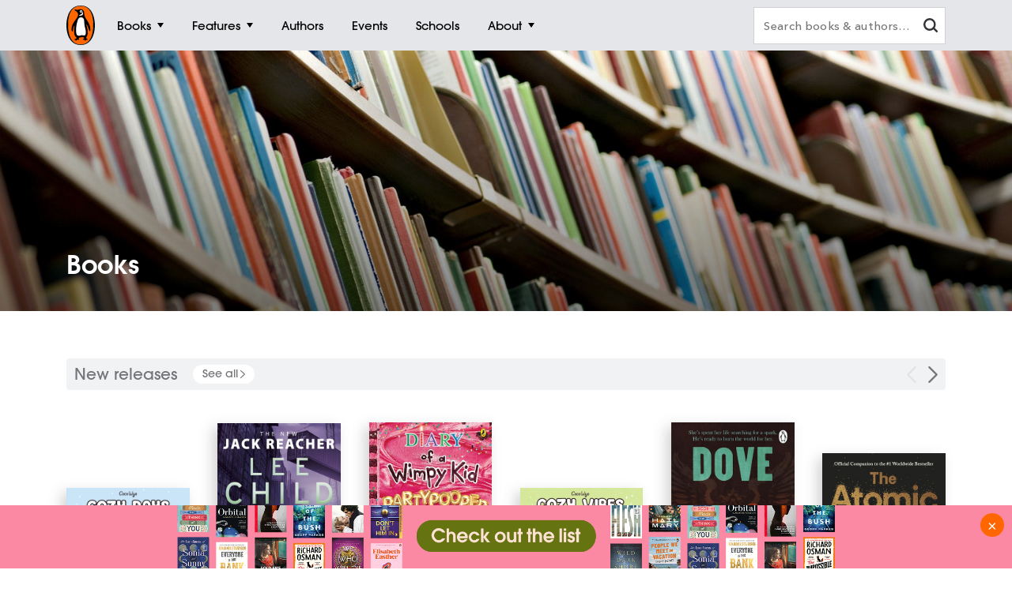

--- FILE ---
content_type: text/html; charset=utf-8
request_url: https://www.penguin.com.au/books/
body_size: 20970
content:
<!DOCTYPE html>
<html lang="en" id="Html" runat="server" class="Desktop Chrome">
<head>
    <title>Books - Penguin Books Australia</title>
    <meta charset="utf-8"/>
    <meta http-equiv="X-UA-Compatible" content="IE=edge">
    <meta name="description" content="Search and explore Penguin Random House books. Find recommendations, bestsellers and other book lists across fiction, non-fiction, children, classics...">
    <meta name="viewport" content="width=device-width, initial-scale=1">
    <meta name="theme-color" content="#000000">
    <meta property="og:description" content="Search and explore Penguin Random House books. Find recommendations, bestsellers and other book lists across fiction, non-fiction, children, classics...">
    <meta property="og:image">
    <meta property="og:type" content="article">
    <meta property="og:url" content="">
    <meta property="og:title" content="Books">
    <link rel="shortcut icon" type="image/png" href="/img/favicon.png" />
    <link rel="apple-touch-icon" type="image/png" href="/img/apple-touch-icon.png" />
        <link rel="canonical" href="https://www.penguin.com.au/books/" />
    <!-- Google Tag Manager -->
    <script nonce="Q8xwNTRExJTpR6LmGafJeg==">
        window.gtmId = 'GTM-KDHMXFJ';
        window.facebookClientID = '';
        window.facebookScope = '';
        window.siteUrl = 'https://www.penguin.com.au/';
    </script>


    <!-- Facebook Pixel Code -->
    <script nonce="Q8xwNTRExJTpR6LmGafJeg==">
    !function(f,b,e,v,n,t,s){if(f.fbq)return;n=f.fbq=function(){n.callMethod?
    n.callMethod.apply(n,arguments):n.queue.push(arguments)};if(!f._fbq)f._fbq=n;
    n.push=n;n.loaded=!0;n.version='2.0';n.queue=[];t=b.createElement(e);t.async=!0;
    t.src=v;s=b.getElementsByTagName(e)[0];s.parentNode.insertBefore(t,s)}(window,
    document,'script','https://connect.facebook.net/en_US/fbevents.js');

    fbq('init', 293345124787451);
fbq('init', 293979558054942);    
    fbq('track', "PageView");
    </script>
    <noscript>
    <img height="1" width="1" style="display:none" src="https://www.facebook.com/tr?id=293345124787451&ev=PageView&noscript=1" />
        <img height="1" width="1" style="display:none" src="https://www.facebook.com/tr?id=293979558054942&ev=PageView&noscript=1" />
    </noscript>
    <!-- End Facebook Pixel Code -->

    <link rel="stylesheet" type="text/css" href="//fast.fonts.net/cssapi/ec924176-7393-4306-a864-d7f4b10ff6da.css" />

    <link rel="stylesheet" type="text/css" href="/dist/styles.css?v=20260118215628&amp;v=zBA7R84Y-f20E_u-CdmxYrgRtUn2J-HS0yMb3jKec0E" />
    <script src="https://www.google.com/recaptcha/api.js?render=6Ld6r3smAAAAANHpBbNjA8OF6RWIBoCHHje6BmN2" async defer></script>
    <script nonce="Q8xwNTRExJTpR6LmGafJeg==">
        window.recaptchaKey = '6Ld6r3smAAAAANHpBbNjA8OF6RWIBoCHHje6BmN2';
    </script>
    <script async type="text/javascript" src="https://static.klaviyo.com/onsite/js/klaviyo.js?company_id=SXx9da"></script>
    

</head>
<body class="article-page ">

<!-- Google Tag Manager -->
<noscript>
    <iframe src="https://www.googletagmanager.com/ns.html?id=GTM-KDHMXFJ" height="0" width="0"
            class="gtm-iframe"></iframe>
</noscript>

<a href="#skip-to-content" class="skip-to-content">> Skip to content</a>
<div class="c-page-dimmer"></div>
<nav class="c-nav">
    <div class="c-nav__gutters">
        <div class="c-nav__container">
            <a class="c-nav__logo" href="/">
                <span class="accessibility">Penguin homepage</span>
                <svg class="c-nav__logo-svg">
                    <use xlink:href="/img/icons.svg#logo"></use>
                </svg>
            </a>

            
                	<a class="c-nav__primary c-nav__primary--books  js-trigger" href="/books">
		<span class="c-nav__primary-title">Books</span>
			<span class="c-nav__primary-icon"></span>
	</a>
		<div class="c-nav__dest">
			<div class="c-nav__cols c-nav__cols--books  ">
				
						<div class="c-nav__col">
							<a class="c-nav__heading js-sub-trigger" href="/browse/fiction">
								<span>Fiction</span>
								<svg class="c-nav__heading-icon">
									<use xlink:href="/img/icons.svg#heading-icon"></use>
								</svg>
							</a>
								<ul class="c-nav__links ">
										<li>
											<a class="c-nav__link" href="/browse/action-and-adventure">Action &amp; adventure</a>
										</li>
										<li>
											<a class="c-nav__link" href="/browse/classics">Classics</a>
										</li>
										<li>
											<a class="c-nav__link" href="/browse/contemporary-fiction">Contemporary fiction</a>
										</li>
										<li>
											<a class="c-nav__link" href="/browse/crime-and-thrillers">Crime &amp; thrillers</a>
										</li>
										<li>
											<a class="c-nav__link" href="/browse/fantasy">Fantasy</a>
										</li>
										<li>
											<a class="c-nav__link" href="/browse/literary-fiction">General &amp; literary fiction</a>
										</li>
										<li>
											<a class="c-nav__link" href="/browse/graphic-novels-and-manga">Graphic novels</a>
										</li>
										<li>
											<a class="c-nav__link" href="/browse/historical-fiction">Historical fiction</a>
										</li>
										<li>
											<a class="c-nav__link" href="/browse/romance">Romance</a>
										</li>
										<li>
											<a class="c-nav__link" href="/browse/short-stories-and-anthologies">Short stories</a>
										</li>
										<li class="c-nav__view-all-wrap">
											<a class="c-nav__view-all" href="/browse/fiction">View all fiction</a>
										</li>
								</ul>
						</div>
						<div class="c-nav__col">
							<a class="c-nav__heading js-sub-trigger" href="/browse/non-fiction">
								<span>Non-fiction</span>
								<svg class="c-nav__heading-icon">
									<use xlink:href="/img/icons.svg#heading-icon"></use>
								</svg>
							</a>
								<ul class="c-nav__links ">
										<li>
											<a class="c-nav__link" href="/browse/art-music-and-photography">Art, music &amp; photography</a>
										</li>
										<li>
											<a class="c-nav__link" href="/browse/biography-and-memoir">Biography &amp; memoir</a>
										</li>
										<li>
											<a class="c-nav__link" href="/browse/business-and-finance">Business &amp; finance</a>
										</li>
										<li>
											<a class="c-nav__link" href="/browse/computing-and-technology">Computing &amp; technology</a>
										</li>
										<li>
											<a class="c-nav__link" href="/browse/food-and-drink">Food &amp; drink</a>
										</li>
										<li>
											<a class="c-nav__link" href="/browse/health-and-lifestyle">Health &amp; lifestyle</a>
										</li>
										<li>
											<a class="c-nav__link" href="/browse/history">History</a>
										</li>
										<li>
											<a class="c-nav__link" href="/browse/politics-and-law">Politics &amp; law</a>
										</li>
										<li>
											<a class="c-nav__link" href="/browse/society-and-culture">Society &amp; culture</a>
										</li>
										<li>
											<a class="c-nav__link" href="/browse/travel">Travel</a>
										</li>
										<li class="c-nav__view-all-wrap">
											<a class="c-nav__view-all" href="/browse/non-fiction">View all non-fiction</a>
										</li>
								</ul>
						</div>
						<div class="c-nav__col">
							<a class="c-nav__heading js-sub-trigger" href="/childrens-books">
								<span>Children&#x27;s books</span>
								<svg class="c-nav__heading-icon">
									<use xlink:href="/img/icons.svg#heading-icon"></use>
								</svg>
							</a>
								<ul class="c-nav__links ">
										<li>
											<a class="c-nav__link" href="/childrens-books/0-2">Ages 0 - 2</a>
										</li>
										<li>
											<a class="c-nav__link" href="/childrens-books/3-5">Ages 3 - 5</a>
										</li>
										<li>
											<a class="c-nav__link" href="/childrens-books/6-8">Ages 6 - 8</a>
										</li>
										<li>
											<a class="c-nav__link" href="/childrens-books/9-11">Ages 9 - 11</a>
										</li>
										<li>
											<a class="c-nav__link" href="/childrens-books/12-13">Ages 12 - 13</a>
										</li>
										<li>
											<a class="c-nav__link" href="/childrens-books/young-adult">Young adult</a>
										</li>
										<li class="c-nav__view-all-wrap">
											<a class="c-nav__view-all" href="/childrens-books">View all children&#x27;s books</a>
										</li>
								</ul>
						</div>
						<div class="c-nav__col">
							<a class="c-nav__heading js-sub-trigger" href="/books">
								<span>Popular links</span>
								<svg class="c-nav__heading-icon">
									<use xlink:href="/img/icons.svg#heading-icon"></use>
								</svg>
							</a>
								<ul class="c-nav__links c-nav__links--popular">
										<li>
											<a class="c-nav__link" href="/books/new-releases">New releases</a>
										</li>
										<li>
											<a class="c-nav__link" href="/books/bestsellers">Bestsellers</a>
										</li>
										<li>
											<a class="c-nav__link" href="/books/coming-soon">Coming soon</a>
										</li>
										<li>
											<a class="c-nav__link" href="/books/lists">Our lists</a>
										</li>
										<li>
											<a class="c-nav__link" href="/browse/classics">Penguin Classics</a>
										</li>
										<li>
											<a class="c-nav__link" href="/books/series">Popular series</a>
										</li>
										<li>
											<a class="c-nav__link" href="/young-readers/series">Young readers series</a>
										</li>
										<li>
											<a class="c-nav__link" href="/audiobooks">Audiobooks</a>
										</li>
										<li>
											<a class="c-nav__link" href="/fresh-voices ">Fresh Voices</a>
										</li>
								</ul>
								<div class="c-nav__subsidiaries">
										<a class="c-nav__subsidiary" href="/puffin">
											<svg class="c-nav__puffin">
												<use xlink:href="/img/icons.svg#nav__puffin"></use>
											</svg>
											<div>Penguin Kids</div>
										</a>
									<a class="c-nav__subsidiary" href="/dk">
										<svg class="c-nav__dk">
											<use xlink:href="/img/icons.svg#dk"></use>
										</svg>
										<div>DK</div>
									</a>
								</div>
						</div>
				
			</div>
		</div>
	<a class="c-nav__primary c-nav__primary--features  js-trigger" href="/features">
		<span class="c-nav__primary-title">Features</span>
			<span class="c-nav__primary-icon"></span>
	</a>
		<div class="c-nav__dest">
			<div class="c-nav__cols c-nav__cols--features  ">
				<ul>
						<li class="c-nav__col">
							<a class="c-nav__feature-link" href="/news">
								<div>
									<img src="https://prh.imgix.net/header/news.jpg?w=184&h=92&auto=format" loading="lazy" width="92" height="46" alt="News" />
									<div class="c-nav__feature-link-border"></div>
								</div>
								<span>News</span>
							</a>
						</li>
						<li class="c-nav__col">
							<a class="c-nav__feature-link" href="/extracts">
								<div>
									<img src="https://prh.imgix.net/header/extracts.jpg?w=184&h=92&auto=format" loading="lazy" width="92" height="46" alt="Extracts" />
									<div class="c-nav__feature-link-border"></div>
								</div>
								<span>Extracts</span>
							</a>
						</li>
						<li class="c-nav__col">
							<a class="c-nav__feature-link" href="/articles">
								<div>
									<img src="https://prh.imgix.net/header/articles.jpg?w=184&h=92&auto=format" loading="lazy" width="92" height="46" alt="Articles" />
									<div class="c-nav__feature-link-border"></div>
								</div>
								<span>Articles</span>
							</a>
						</li>
						<li class="c-nav__col">
							<a class="c-nav__feature-link" href="/recipes">
								<div>
									<img src="https://prh.imgix.net/header/recipes.jpg?w=184&h=92&auto=format" loading="lazy" width="92" height="46" alt="Recipes" />
									<div class="c-nav__feature-link-border"></div>
								</div>
								<span>Recipes</span>
							</a>
						</li>
						<li class="c-nav__col">
							<a class="c-nav__feature-link" href="/qa">
								<div>
									<img src="https://prh.imgix.net/header/qa.jpg?w=184&h=92&auto=format" loading="lazy" width="92" height="46" alt="Q&amp;A" />
									<div class="c-nav__feature-link-border"></div>
								</div>
								<span>Q&amp;A</span>
							</a>
						</li>
						<li class="c-nav__col">
							<a class="c-nav__feature-link" href="/activities">
								<div>
									<img src="https://prh.imgix.net/header/activities.jpg?w=184&h=92&auto=format" loading="lazy" width="92" height="46" alt="Activities" />
									<div class="c-nav__feature-link-border"></div>
								</div>
								<span>Activities</span>
							</a>
						</li>
						<li class="c-nav__col">
							<a class="c-nav__feature-link" href="/book-clubs">
								<div>
									<img src="https://prh.imgix.net/header/book-club.jpg?w=184&h=92&auto=format" loading="lazy" width="92" height="46" alt="Book clubs" />
									<div class="c-nav__feature-link-border"></div>
								</div>
								<span>Book clubs</span>
							</a>
						</li>
						<li class="c-nav__col">
							<a class="c-nav__feature-link" href="/schools ">
								<div>
									<img src="https://prh.imgix.net/header/teachers-notes.jpg?w=184&h=92&auto=format" loading="lazy" width="92" height="46" alt="Teachers&#x27; Resources" />
									<div class="c-nav__feature-link-border"></div>
								</div>
								<span>Teachers&#x27; Resources</span>
							</a>
						</li>
				</ul>
					<a href="/features" class="c-nav__view-all">View all features</a>
			</div>
		</div>
	<a class="c-nav__primary c-nav__primary--authors  " href="/authors">
		<span class="c-nav__primary-title">Authors</span>
	</a>
	<a class="c-nav__primary c-nav__primary--events  " href="/events">
		<span class="c-nav__primary-title">Events</span>
	</a>
	<a class="c-nav__primary c-nav__primary--schools  " href="/schools">
		<span class="c-nav__primary-title">Schools</span>
	</a>
	<a class="c-nav__primary c-nav__primary--about c-nav__primary--features js-trigger" href="/about">
		<span class="c-nav__primary-title">About</span>
			<span class="c-nav__primary-icon"></span>
	</a>
		<div class="c-nav__dest">
			<div class="c-nav__cols c-nav__cols--about  c-nav__cols--features c-nav__cols--about-padding">
				<ul>
						<li class="c-nav__col">
							<a class="c-nav__feature-link" href="/contact">
								<div>
									<img src="https://prh.imgix.net/header/contact-us.jpg?w=184&h=92&auto=format" loading="lazy" width="92" height="46" alt="Contact Us" />
									<div class="c-nav__feature-link-border"></div>
								</div>
								<span>Contact Us</span>
							</a>
						</li>
						<li class="c-nav__col">
							<a class="c-nav__feature-link" href="/careers">
								<div>
									<img src="https://prh.imgix.net/header/qa.jpg?w=184&h=92&auto=format" loading="lazy" width="92" height="46" alt="Work With Us" />
									<div class="c-nav__feature-link-border"></div>
								</div>
								<span>Work With Us</span>
							</a>
						</li>
						<li class="c-nav__col">
							<a class="c-nav__feature-link" href="/community-social-responsibility">
								<div>
									<img src="https://prh.imgix.net/header/news.jpg?w=184&h=92&auto=format" loading="lazy" width="92" height="46" alt="Social Impact" />
									<div class="c-nav__feature-link-border"></div>
								</div>
								<span>Social Impact</span>
							</a>
						</li>
						<li class="c-nav__col">
							<a class="c-nav__feature-link" href="/getting-published">
								<div>
									<img src="https://prh.imgix.net/header/contact.jpg?w=184&h=92&auto=format" loading="lazy" width="92" height="46" alt="Getting Published" />
									<div class="c-nav__feature-link-border"></div>
								</div>
								<span>Getting Published</span>
							</a>
						</li>
				</ul>
			</div>
		</div>

<a class="c-nav__primary c-nav__primary--more js-trigger" href="#">
	<span class="c-nav__primary-title">More</span>
	<span class="c-nav__primary-icon"></span>
</a>
<div class="c-nav__dest c-nav__dest--more">
	<div class="c-nav__cols">
		<div class="c-nav__col">

			<div class="c-nav__mob-features">
				<a class="c-nav__heading js-sub-trigger" href="#">
					Features
					<svg class="c-nav__heading-icon" xmlns="http://www.w3.org/2000/svg" xmlns:xlink="http://www.w3.org/1999/xlink" viewBox="0 0 18 18">
						<line x1="9" y1="1" x2="9" y2="18" fill="none" stroke="#747578" stroke-linecap="round" stroke-width="2" />
						<line x1="18" y1="9" x2="1" y2="9" fill="none" stroke="#747578" stroke-linecap="round" stroke-width="2" />
					</svg>
				</a>
				<ul class="c-nav__links">
						<li><a class="c-nav__link" href="/news">News</a></li>
						<li><a class="c-nav__link" href="/extracts">Extracts</a></li>
						<li><a class="c-nav__link" href="/articles">Articles</a></li>
						<li><a class="c-nav__link" href="/recipes">Recipes</a></li>
						<li><a class="c-nav__link" href="/qa">Q&amp;A</a></li>
						<li><a class="c-nav__link" href="/activities">Activities</a></li>
						<li><a class="c-nav__link" href="/book-clubs">Book clubs</a></li>
						<li><a class="c-nav__link" href="/schools ">Teachers&#x27; Resources</a></li>
							<li><a class="c-nav__link" href="/contact">Contact Us</a></li>
							<li><a class="c-nav__link" href="/careers">Work With Us</a></li>
							<li><a class="c-nav__link" href="/community-social-responsibility">Social Impact</a></li>
							<li><a class="c-nav__link" href="/getting-published">Getting Published</a></li>
				</ul>
			</div>
			<div class="c-nav__mob-features">
				<a class="c-nav__heading js-sub-trigger" href="#">
					About
					<svg class="c-nav__heading-icon" xmlns="http://www.w3.org/2000/svg" xmlns:xlink="http://www.w3.org/1999/xlink" viewBox="0 0 18 18">
						<line x1="9" y1="1" x2="9" y2="18" fill="none" stroke="#747578" stroke-linecap="round" stroke-width="2" />
						<line x1="18" y1="9" x2="1" y2="9" fill="none" stroke="#747578" stroke-linecap="round" stroke-width="2" />
					</svg>
				</a>
				<ul class="c-nav__links">
							<li><a class="c-nav__link" href="/contact">Contact Us</a></li>
							<li><a class="c-nav__link" href="/careers">Work With Us</a></li>
							<li><a class="c-nav__link" href="/community-social-responsibility">Social Impact</a></li>
							<li><a class="c-nav__link" href="/getting-published">Getting Published</a></li>
				</ul>
			</div>
			<a class="c-nav__feature-link" href="/authors"><span>Authors</span></a>
			<a class="c-nav__feature-link" href="/events"><span>Events</span></a>
			<a class="c-nav__feature-link" href="/schools"><span>Schools</span></a>

		</div>
	</div>
</div>
            
            <button class="c-nav__search-btn" type="button">
                <svg class="c-nav-search__mag-glass" xmlns="http://www.w3.org/2000/svg" viewBox="0 0 22.44 21.94">
                    <use xlink:href="/img/icons.svg#mag-glass"></use>
                </svg>
            </button>
            <div class="c-nav-search">
                <form action="/search">
                    <div class="c-nav-search__bar">
                        <label for="search" class="accessibility">Search books and authors</label>
                        <input id="search" class="c-nav-search__field" type="text" name="q" spellcheck=false
                               autocomplete="off" placeholder="Search books &amp; authors&hellip;" value=""/>
                        <div class="c-nav-search__field-placeholder"></div>
                        <button class="c-nav-search__field-btn" type="button" aria-label="clear search input">
                            <svg class="c-nav-search__mag-glass desktop-search" xmlns="http://www.w3.org/2000/svg" viewBox="0 0 22.44 21.94">
                                <use xlink:href="/img/icons.svg#mag-glass"></use>
                            </svg>
                            <svg class="c-nav-search__close" xmlns="http://www.w3.org/2000/svg" xmlns:xlink="http://www.w3.org/1999/xlink" viewBox="0 0 16 16">
                                <use xlink:href="/img/icons.svg#close"></use>
                            </svg>
                        </button>
                        <div class="c-nav-search__autocomplete">
                        </div>
                    </div>
                </form>
            </div>
        </div>
    </div>
</nav>
<div class="c-filters-panel">
</div>
<!-- Content -->
<div id="skip-to-content"></div>
<div class="page-content">
        <div class="Widgets 2">
    <div class="c-banner c-banner--bg c-banner--no-breadcrumbs">
        <img class="c-banner__bg" src="https://prh.imgix.net/custom-pages/headers/WebsiteBanner_Books_2200x700_03.jpg?w=1920" data-object-fit alt="" loading="eager" fetchpriority="high" />
        <div class="l-gutters">
            <div class="l-container">
                <h1 class="c-banner__title">Books</h1>
            </div>
        </div>
    </div>
    <div id="new-releases" class="c-book-block c-swiper" data-swiper-layout="book">
            <div class="l-gutters">
        <div class="l-container">
            <div class="c-title-bar has-title">
                <div class="c-title-bar__title-wrap">
					    <h3 class="c-title-bar__title">New releases</h3>
                        <a class="c-title-bar__see-all" href="/books/new-releases">
                            <span>See all</span>
                            <svg version="1.1" xmlns="http://www.w3.org/2000/svg" viewBox="0 0 568 1024">
                                <path d="M430.834 512l-414.398-414.909c-22.226-22.169-22.226-58.209 0-80.435 22.169-22.226 58.152-22.226 80.322 0l454.587 455.098c22.226 22.226 22.226 58.209 0 80.435l-454.587 455.098c-22.169 22.226-58.152 22.226-80.322 0-22.226-22.226-22.226-58.209 0-80.492l414.398-414.796z"></path>
                            </svg>
                        </a>
                </div>
                <div class="c-title-bar__nav">
                    <button class="c-title-bar__prev js-swiper-prev" aria-label="Previous Carousel Navigation" type="button">
                        <svg class="c-title-bar__arrow" version="1.1" xmlns="http://www.w3.org/2000/svg" viewBox="0 0 568 1024">
                            <path d="M137.166 512l414.398-414.909c22.226-22.169 22.226-58.209 0-80.435-22.169-22.226-58.152-22.226-80.322 0l-454.587 455.098c-22.226 22.226-22.226 58.209 0 80.435l454.587 455.098c22.169 22.226 58.152 22.226 80.322 0 22.226-22.226 22.226-58.209 0-80.492l-414.398-414.796z"></path>
                        </svg>
                    </button>
                    <button class="c-title-bar__next js-swiper-next" aria-label="Next Carousel Navigation" type="button">
                        <svg class="c-title-bar__arrow" version="1.1" xmlns="http://www.w3.org/2000/svg" viewBox="0 0 568 1024">
                            <path d="M430.834 512l-414.398-414.909c-22.226-22.169-22.226-58.209 0-80.435 22.169-22.226 58.152-22.226 80.322 0l454.587 455.098c22.226 22.226 22.226 58.209 0 80.435l-454.587 455.098c-22.169 22.226-58.152 22.226-80.322 0-22.226-22.226-22.226-58.209 0-80.492l414.398-414.796z"></path>
                        </svg>
                    </button>
                </div>
            </div>
        </div>
    </div>

        <div class="c-swiper__bounds">
            <div class="c-swiper__container">
                <div class="c-swiper__wrap">
                        <div class="c-swiper__slide">
                            <div class="c-book-block__slide">
                                <div class="c-book-block__thumb">
                                    <a tabindex="-1" href="/books/cozy-days-9780241805831" aria-label="Cozy Days">
                                            <img src="https://cdn2.penguin.com.au/covers/400/9780241805831.jpg" alt="" loading="lazy" />
                                            <div class="c-swiper__penguin"></div>
                                    </a>
                                </div>
                                <div class="c-book-block__content">
                                    <a href="/books/cozy-days-9780241805831" aria-label="Cozy Days">
                                        <div class="c-book-block__title u-line-clamp" data-maxlines="3">Cozy Days</div>
                                    </a>
                                    <div class="c-book-block__byline"><a href='/authors/coco-wyo'>Coco Wyo</a></div>
                                </div>
                            </div>
                        </div>
                        <div class="c-swiper__slide">
                            <div class="c-book-block__slide">
                                <div class="c-book-block__thumb">
                                    <a tabindex="-1" href="/books/exit-strategy-9780857505620" aria-label="Exit Strategy">
                                            <img src="https://cdn2.penguin.com.au/covers/400/9780857505620.jpg" alt="" loading="lazy" />
                                            <div class="c-swiper__penguin"></div>
                                    </a>
                                </div>
                                <div class="c-book-block__content">
                                    <a href="/books/exit-strategy-9780857505620" aria-label="Exit Strategy">
                                        <div class="c-book-block__title u-line-clamp" data-maxlines="3">Exit Strategy</div>
                                    </a>
                                    <div class="c-book-block__byline"><a href='/authors/lee-child'>Lee Child</a>, <a href='/authors/andrew-child'>Andrew Child</a></div>
                                </div>
                            </div>
                        </div>
                        <div class="c-swiper__slide">
                            <div class="c-book-block__slide">
                                <div class="c-book-block__thumb">
                                    <a tabindex="-1" href="/books/partypooper-diary-of-a-wimpy-kid-20-9781761351341" aria-label="Partypooper: Diary of a Wimpy Kid (20)">
                                            <img src="https://cdn2.penguin.com.au/covers/400/9781761351341.jpg" alt="" loading="lazy" />
                                            <div class="c-swiper__penguin"></div>
                                    </a>
                                </div>
                                <div class="c-book-block__content">
                                    <a href="/books/partypooper-diary-of-a-wimpy-kid-20-9781761351341" aria-label="Partypooper: Diary of a Wimpy Kid (20)">
                                        <div class="c-book-block__title u-line-clamp" data-maxlines="3">Partypooper: Diary of a Wimpy Kid (20)</div>
                                    </a>
                                    <div class="c-book-block__byline"><a href='/authors/jeff-kinney'>Jeff Kinney</a></div>
                                </div>
                            </div>
                        </div>
                        <div class="c-swiper__slide">
                            <div class="c-book-block__slide">
                                <div class="c-book-block__thumb">
                                    <a tabindex="-1" href="/books/cozy-vibes-9780241805817" aria-label="Cozy Vibes">
                                            <img src="https://cdn2.penguin.com.au/covers/400/9780241805817.jpg" alt="" loading="lazy" />
                                            <div class="c-swiper__penguin"></div>
                                    </a>
                                </div>
                                <div class="c-book-block__content">
                                    <a href="/books/cozy-vibes-9780241805817" aria-label="Cozy Vibes">
                                        <div class="c-book-block__title u-line-clamp" data-maxlines="3">Cozy Vibes</div>
                                    </a>
                                    <div class="c-book-block__byline"><a href='/authors/coco-wyo'>Coco Wyo</a></div>
                                </div>
                            </div>
                        </div>
                        <div class="c-swiper__slide">
                            <div class="c-book-block__slide">
                                <div class="c-book-block__thumb">
                                    <a tabindex="-1" href="/books/dove-9781911746225" aria-label="Dove">
                                            <img src="https://cdn2.penguin.com.au/covers/400/9781911746225.jpg" alt="" loading="lazy" />
                                            <div class="c-swiper__penguin"></div>
                                    </a>
                                </div>
                                <div class="c-book-block__content">
                                    <a href="/books/dove-9781911746225" aria-label="Dove">
                                        <div class="c-book-block__title u-line-clamp" data-maxlines="3">Dove</div>
                                    </a>
                                    <div class="c-book-block__byline">Paisley Hope</div>
                                </div>
                            </div>
                        </div>
                        <div class="c-swiper__slide">
                            <div class="c-book-block__slide">
                                <div class="c-book-block__thumb">
                                    <a tabindex="-1" href="/books/the-atomic-habits-workbook-9781529981230" aria-label="The Atomic Habits Workbook">
                                            <img src="https://cdn2.penguin.com.au/covers/400/9781529981230.jpg" alt="" loading="lazy" />
                                            <div class="c-swiper__penguin"></div>
                                    </a>
                                </div>
                                <div class="c-book-block__content">
                                    <a href="/books/the-atomic-habits-workbook-9781529981230" aria-label="The Atomic Habits Workbook">
                                        <div class="c-book-block__title u-line-clamp" data-maxlines="3">The Atomic Habits Workbook</div>
                                    </a>
                                    <div class="c-book-block__byline"><a href='/authors/james-clear'>James Clear</a></div>
                                </div>
                            </div>
                        </div>
                        <div class="c-swiper__slide">
                            <div class="c-book-block__slide">
                                <div class="c-book-block__thumb">
                                    <a tabindex="-1" href="/books/the-invisible-woman-9781529953800" aria-label="The Invisible Woman">
                                            <img src="https://cdn2.penguin.com.au/covers/400/9781529953800.jpg" alt="" loading="lazy" />
                                            <div class="c-swiper__penguin"></div>
                                    </a>
                                </div>
                                <div class="c-book-block__content">
                                    <a href="/books/the-invisible-woman-9781529953800" aria-label="The Invisible Woman">
                                        <div class="c-book-block__title u-line-clamp" data-maxlines="3">The Invisible Woman</div>
                                    </a>
                                    <div class="c-book-block__byline"><a href='/authors/james-patterson'>James Patterson</a></div>
                                </div>
                            </div>
                        </div>
                        <div class="c-swiper__slide">
                            <div class="c-book-block__slide">
                                <div class="c-book-block__thumb">
                                    <a tabindex="-1" href="/books/how-they-get-you-9781761356414" aria-label="How They Get You">
                                            <img src="https://cdn2.penguin.com.au/covers/400/9781761356414.jpg" alt="" loading="lazy" />
                                            <div class="c-swiper__penguin"></div>
                                    </a>
                                </div>
                                <div class="c-book-block__content">
                                    <a href="/books/how-they-get-you-9781761356414" aria-label="How They Get You">
                                        <div class="c-book-block__title u-line-clamp" data-maxlines="3">How They Get You</div>
                                    </a>
                                    <div class="c-book-block__byline"><a href='/authors/chris-kohler'>Chris Kohler</a></div>
                                </div>
                            </div>
                        </div>
                        <div class="c-swiper__slide">
                            <div class="c-book-block__slide">
                                <div class="c-book-block__thumb">
                                    <a tabindex="-1" href="/books/bluey-lets-stick-summer-fun-9781761353369" aria-label="Bluey: Let&#x27;s Stick Summer Fun">
                                            <img src="https://cdn2.penguin.com.au/covers/400/9781761353369.jpg" alt="" loading="lazy" />
                                            <div class="c-swiper__penguin"></div>
                                    </a>
                                </div>
                                <div class="c-book-block__content">
                                    <a href="/books/bluey-lets-stick-summer-fun-9781761353369" aria-label="Bluey: Let&#x27;s Stick Summer Fun">
                                        <div class="c-book-block__title u-line-clamp" data-maxlines="3">Bluey: Let&#x27;s Stick Summer Fun</div>
                                    </a>
                                    <div class="c-book-block__byline"><a href='/authors/bluey'>Bluey</a></div>
                                </div>
                            </div>
                        </div>
                        <div class="c-swiper__slide">
                            <div class="c-book-block__slide">
                                <div class="c-book-block__thumb">
                                    <a tabindex="-1" href="/books/bluey-cubby-9781761620140" aria-label="Bluey: Cubby">
                                            <img src="https://cdn2.penguin.com.au/covers/400/9781761620140.jpg" alt="" loading="lazy" />
                                            <div class="c-swiper__penguin"></div>
                                    </a>
                                </div>
                                <div class="c-book-block__content">
                                    <a href="/books/bluey-cubby-9781761620140" aria-label="Bluey: Cubby">
                                        <div class="c-book-block__title u-line-clamp" data-maxlines="3">Bluey: Cubby</div>
                                    </a>
                                    <div class="c-book-block__byline"><a href='/authors/bluey'>Bluey</a></div>
                                </div>
                            </div>
                        </div>
                        <div class="c-swiper__slide">
                            <div class="c-book-block__slide">
                                <div class="c-book-block__thumb">
                                    <a tabindex="-1" href="/books/bestie-moments-9781761359729" aria-label="Bestie Moments">
                                            <img src="https://cdn2.penguin.com.au/covers/400/9781761359729.jpg" alt="" loading="lazy" />
                                            <div class="c-swiper__penguin"></div>
                                    </a>
                                </div>
                                <div class="c-book-block__content">
                                    <a href="/books/bestie-moments-9781761359729" aria-label="Bestie Moments">
                                        <div class="c-book-block__title u-line-clamp" data-maxlines="3">Bestie Moments</div>
                                    </a>
                                    <div class="c-book-block__byline"><a href='/authors/amelia-green'>Amelia Green</a></div>
                                </div>
                            </div>
                        </div>
                        <div class="c-swiper__slide">
                            <div class="c-book-block__slide">
                                <div class="c-book-block__thumb">
                                    <a tabindex="-1" href="/books/cosy-fantasy-a-colouring-escape-9781761359088" aria-label="Cosy Fantasy: A Colouring Escape">
                                            <img src="https://cdn2.penguin.com.au/covers/400/9781761359088.jpg" alt="" loading="lazy" />
                                            <div class="c-swiper__penguin"></div>
                                    </a>
                                </div>
                                <div class="c-book-block__content">
                                    <a href="/books/cosy-fantasy-a-colouring-escape-9781761359088" aria-label="Cosy Fantasy: A Colouring Escape">
                                        <div class="c-book-block__title u-line-clamp" data-maxlines="3">Cosy Fantasy: A Colouring Escape</div>
                                    </a>
                                    <div class="c-book-block__byline"><a href='/authors/stephanie-whorlow'>Stephanie Whorlow</a></div>
                                </div>
                            </div>
                        </div>
                        <div class="c-swiper__slide">
                            <div class="c-book-block__slide">
                                <div class="c-book-block__thumb">
                                    <a tabindex="-1" href="/books/fuzzy-hygge-9781804962435" aria-label="Fuzzy Hygge">
                                            <img src="https://cdn2.penguin.com.au/covers/400/9781804962435.jpg" alt="" loading="lazy" />
                                            <div class="c-swiper__penguin"></div>
                                    </a>
                                </div>
                                <div class="c-book-block__content">
                                    <a href="/books/fuzzy-hygge-9781804962435" aria-label="Fuzzy Hygge">
                                        <div class="c-book-block__title u-line-clamp" data-maxlines="3">Fuzzy Hygge</div>
                                    </a>
                                    <div class="c-book-block__byline">Vivi Tinta</div>
                                </div>
                            </div>
                        </div>
                        <div class="c-swiper__slide">
                            <div class="c-book-block__slide">
                                <div class="c-book-block__thumb">
                                    <a tabindex="-1" href="/books/bluey-keepy-uppy-9781761620171" aria-label="Bluey: Keepy Uppy">
                                            <img src="https://cdn2.penguin.com.au/covers/400/9781761620171.jpg" alt="" loading="lazy" />
                                            <div class="c-swiper__penguin"></div>
                                    </a>
                                </div>
                                <div class="c-book-block__content">
                                    <a href="/books/bluey-keepy-uppy-9781761620171" aria-label="Bluey: Keepy Uppy">
                                        <div class="c-book-block__title u-line-clamp" data-maxlines="3">Bluey: Keepy Uppy</div>
                                    </a>
                                    <div class="c-book-block__byline"><a href='/authors/bluey'>Bluey</a></div>
                                </div>
                            </div>
                        </div>
                        <div class="c-swiper__slide">
                            <div class="c-book-block__slide">
                                <div class="c-book-block__thumb">
                                    <a tabindex="-1" href="/books/the-wolf-king-9781911751069" aria-label="The Wolf King">
                                            <img src="https://cdn2.penguin.com.au/covers/400/9781911751069.jpg" alt="" loading="lazy" />
                                            <div class="c-swiper__penguin"></div>
                                    </a>
                                </div>
                                <div class="c-book-block__content">
                                    <a href="/books/the-wolf-king-9781911751069" aria-label="The Wolf King">
                                        <div class="c-book-block__title u-line-clamp" data-maxlines="3">The Wolf King</div>
                                    </a>
                                    <div class="c-book-block__byline"><a href='/authors/lauren-palphreyman'>Lauren Palphreyman</a></div>
                                </div>
                            </div>
                        </div>
                        <div class="c-swiper__slide">
                            <div class="c-book-block__slide">
                                <div class="c-book-block__thumb">
                                    <a tabindex="-1" href="/books/bluey-the-sign-9781761352812" aria-label="Bluey: The Sign">
                                            <img src="https://cdn2.penguin.com.au/covers/400/9781761352812.jpg" alt="" loading="lazy" />
                                            <div class="c-swiper__penguin"></div>
                                    </a>
                                </div>
                                <div class="c-book-block__content">
                                    <a href="/books/bluey-the-sign-9781761352812" aria-label="Bluey: The Sign">
                                        <div class="c-book-block__title u-line-clamp" data-maxlines="3">Bluey: The Sign</div>
                                    </a>
                                    <div class="c-book-block__byline"><a href='/authors/bluey'>Bluey</a></div>
                                </div>
                            </div>
                        </div>
                        <div class="c-swiper__slide">
                            <div class="c-book-block__slide">
                                <div class="c-book-block__thumb">
                                    <a tabindex="-1" href="/books/beth-is-dead-9781761355431" aria-label="Beth Is Dead">
                                            <img src="https://cdn2.penguin.com.au/covers/400/9781761355431.jpg" alt="" loading="lazy" />
                                            <div class="c-swiper__penguin"></div>
                                    </a>
                                </div>
                                <div class="c-book-block__content">
                                    <a href="/books/beth-is-dead-9781761355431" aria-label="Beth Is Dead">
                                        <div class="c-book-block__title u-line-clamp" data-maxlines="3">Beth Is Dead</div>
                                    </a>
                                    <div class="c-book-block__byline"><a href='/authors/katie-bernet'>Katie Bernet</a></div>
                                </div>
                            </div>
                        </div>
                        <div class="c-swiper__slide">
                            <div class="c-book-block__slide">
                                <div class="c-book-block__thumb">
                                    <a tabindex="-1" href="/books/avatar-fire-and-ash-the-visual-dictionary-9780241733141" aria-label="Avatar Fire and Ash The Visual Dictionary">
                                            <img src="https://cdn2.penguin.com.au/covers/400/9780241733141.jpg" alt="" loading="lazy" />
                                            <div class="c-swiper__penguin"></div>
                                    </a>
                                </div>
                                <div class="c-book-block__content">
                                    <a href="/books/avatar-fire-and-ash-the-visual-dictionary-9780241733141" aria-label="Avatar Fire and Ash The Visual Dictionary">
                                        <div class="c-book-block__title u-line-clamp" data-maxlines="3">Avatar Fire and Ash The Visual Dictionary</div>
                                    </a>
                                    <div class="c-book-block__byline"><a href='/authors/dk'>DK</a></div>
                                </div>
                            </div>
                        </div>
                        <div class="c-swiper__slide">
                            <div class="c-book-block__slide">
                                <div class="c-book-block__thumb">
                                    <a tabindex="-1" href="/books/the-last-straw-diary-of-a-wimpy-kid-bk3-special-disney-cover-edition-9781761620928" aria-label="The Last Straw: Diary of a Wimpy Kid (BK3): Special Disney&#x2B; Cover Edition">
                                            <img src="https://cdn2.penguin.com.au/covers/400/9781761620928.jpg" alt="" loading="lazy" />
                                            <div class="c-swiper__penguin"></div>
                                    </a>
                                </div>
                                <div class="c-book-block__content">
                                    <a href="/books/the-last-straw-diary-of-a-wimpy-kid-bk3-special-disney-cover-edition-9781761620928" aria-label="The Last Straw: Diary of a Wimpy Kid (BK3): Special Disney&#x2B; Cover Edition">
                                        <div class="c-book-block__title u-line-clamp" data-maxlines="3">The Last Straw: Diary of a Wimpy Kid (BK3): Special Disney&#x2B; Cover Edition</div>
                                    </a>
                                    <div class="c-book-block__byline"><a href='/authors/jeff-kinney'>Jeff Kinney</a></div>
                                </div>
                            </div>
                        </div>
                        <div class="c-swiper__slide">
                            <div class="c-book-block__slide">
                                <div class="c-book-block__thumb">
                                    <a tabindex="-1" href="/books/the-adhd-brain-buddy-9781761354373" aria-label="The ADHD Brain Buddy">
                                            <img src="https://cdn2.penguin.com.au/covers/400/9781761354373.jpg" alt="" loading="lazy" />
                                            <div class="c-swiper__penguin"></div>
                                    </a>
                                </div>
                                <div class="c-book-block__content">
                                    <a href="/books/the-adhd-brain-buddy-9781761354373" aria-label="The ADHD Brain Buddy">
                                        <div class="c-book-block__title u-line-clamp" data-maxlines="3">The ADHD Brain Buddy</div>
                                    </a>
                                    <div class="c-book-block__byline"><a href='/authors/matilda-boseley'>Matilda Boseley</a></div>
                                </div>
                            </div>
                        </div>
                        <div class="c-swiper__slide">
                            <div class="c-book-block__slide">
                                <div class="c-book-block__thumb">
                                    <a tabindex="-1" href="/books/nocticadia-9781911746294" aria-label="Nocticadia">
                                            <img src="https://cdn2.penguin.com.au/covers/400/9781911746294.jpg" alt="" loading="lazy" />
                                            <div class="c-swiper__penguin"></div>
                                    </a>
                                </div>
                                <div class="c-book-block__content">
                                    <a href="/books/nocticadia-9781911746294" aria-label="Nocticadia">
                                        <div class="c-book-block__title u-line-clamp" data-maxlines="3">Nocticadia</div>
                                    </a>
                                    <div class="c-book-block__byline">Keri Lake</div>
                                </div>
                            </div>
                        </div>
                        <div class="c-swiper__slide">
                            <div class="c-book-block__slide">
                                <div class="c-book-block__thumb">
                                    <a tabindex="-1" href="/books/living-my-best-life-9781761620737" aria-label="Living My Best Life">
                                            <img src="https://cdn2.penguin.com.au/covers/400/9781761620737.jpg" alt="" loading="lazy" />
                                            <div class="c-swiper__penguin"></div>
                                    </a>
                                </div>
                                <div class="c-book-block__content">
                                    <a href="/books/living-my-best-life-9781761620737" aria-label="Living My Best Life">
                                        <div class="c-book-block__title u-line-clamp" data-maxlines="3">Living My Best Life</div>
                                    </a>
                                    <div class="c-book-block__byline"><a href='/authors/amelia-green'>Amelia Green</a></div>
                                </div>
                            </div>
                        </div>
                        <div class="c-swiper__slide">
                            <div class="c-book-block__slide">
                                <div class="c-book-block__thumb">
                                    <a tabindex="-1" href="/books/bluey-mini-bluey-and-bluey-toy-box-set-9781761357381" aria-label="Bluey: Mini Bluey and Bluey Toy Box Set">
                                            <img src="https://cdn2.penguin.com.au/covers/400/9781761357381.jpg" alt="" loading="lazy" />
                                            <div class="c-swiper__penguin"></div>
                                    </a>
                                </div>
                                <div class="c-book-block__content">
                                    <a href="/books/bluey-mini-bluey-and-bluey-toy-box-set-9781761357381" aria-label="Bluey: Mini Bluey and Bluey Toy Box Set">
                                        <div class="c-book-block__title u-line-clamp" data-maxlines="3">Bluey: Mini Bluey and Bluey Toy Box Set</div>
                                    </a>
                                    <div class="c-book-block__byline"><a href='/authors/bluey'>Bluey</a></div>
                                </div>
                            </div>
                        </div>
                        <div class="c-swiper__slide">
                            <div class="c-book-block__slide">
                                <div class="c-book-block__thumb">
                                    <a tabindex="-1" href="/books/ms-rachel-and-bean-and-the-bedtime-routine-9780241809136" aria-label="Ms Rachel and Bean and the Bedtime Routine">
                                            <img src="https://cdn2.penguin.com.au/covers/400/9780241809136.jpg" alt="" loading="lazy" />
                                            <div class="c-swiper__penguin"></div>
                                    </a>
                                </div>
                                <div class="c-book-block__content">
                                    <a href="/books/ms-rachel-and-bean-and-the-bedtime-routine-9780241809136" aria-label="Ms Rachel and Bean and the Bedtime Routine">
                                        <div class="c-book-block__title u-line-clamp" data-maxlines="3">Ms Rachel and Bean and the Bedtime Routine</div>
                                    </a>
                                    <div class="c-book-block__byline"><a href='/authors/ms-rachel'>Ms Rachel</a></div>
                                </div>
                            </div>
                        </div>
                </div>
            </div>
        </div>
    </div>
<div id="popular-fiction-categories" class="c-category-block c-category-block--alt c-swiper" data-swiper-layout="category-alt">
        <div class="l-gutters">
        <div class="l-container">
            <div class="c-title-bar has-title">
                <div class="c-title-bar__title-wrap">
					    <h3 class="c-title-bar__title">Popular fiction categories</h3>
                        <a class="c-title-bar__see-all" href="/browse/fiction">
                            <span>See all</span>
                            <svg version="1.1" xmlns="http://www.w3.org/2000/svg" viewBox="0 0 568 1024">
                                <path d="M430.834 512l-414.398-414.909c-22.226-22.169-22.226-58.209 0-80.435 22.169-22.226 58.152-22.226 80.322 0l454.587 455.098c22.226 22.226 22.226 58.209 0 80.435l-454.587 455.098c-22.169 22.226-58.152 22.226-80.322 0-22.226-22.226-22.226-58.209 0-80.492l414.398-414.796z"></path>
                            </svg>
                        </a>
                </div>
                <div class="c-title-bar__nav">
                    <button class="c-title-bar__prev js-swiper-prev" aria-label="Previous Carousel Navigation" type="button">
                        <svg class="c-title-bar__arrow" version="1.1" xmlns="http://www.w3.org/2000/svg" viewBox="0 0 568 1024">
                            <path d="M137.166 512l414.398-414.909c22.226-22.169 22.226-58.209 0-80.435-22.169-22.226-58.152-22.226-80.322 0l-454.587 455.098c-22.226 22.226-22.226 58.209 0 80.435l454.587 455.098c22.169 22.226 58.152 22.226 80.322 0 22.226-22.226 22.226-58.209 0-80.492l-414.398-414.796z"></path>
                        </svg>
                    </button>
                    <button class="c-title-bar__next js-swiper-next" aria-label="Next Carousel Navigation" type="button">
                        <svg class="c-title-bar__arrow" version="1.1" xmlns="http://www.w3.org/2000/svg" viewBox="0 0 568 1024">
                            <path d="M430.834 512l-414.398-414.909c-22.226-22.169-22.226-58.209 0-80.435 22.169-22.226 58.152-22.226 80.322 0l454.587 455.098c22.226 22.226 22.226 58.209 0 80.435l-454.587 455.098c-22.169 22.226-58.152 22.226-80.322 0-22.226-22.226-22.226-58.209 0-80.492l414.398-414.796z"></path>
                        </svg>
                    </button>
                </div>
            </div>
        </div>
    </div>

    <div class="c-swiper__bounds">
        <div class="c-swiper__container">
            <div class="c-swiper__wrap">
                    <div class="c-swiper__slide">
                        <div class="c-category-block__slide">
                                <div class="c-category-block__thumb">
                                    <a tabindex="-1" href="/browse/action-and-adventure">
                                        <img src="https://cdn2.penguin.com.au/covers/50/9781784707637.jpg" alt="" loading="lazy" />
                                        <div class="c-swiper__penguin"></div>
                                    </a>
                                </div>
                                <div class="c-category-block__thumb">
                                    <a tabindex="-1" href="/browse/action-and-adventure">
                                        <img src="https://cdn2.penguin.com.au/covers/50/9781760898250.jpg" alt="" loading="lazy" />
                                        <div class="c-swiper__penguin"></div>
                                    </a>
                                </div>
                                <div class="c-category-block__thumb">
                                    <a tabindex="-1" href="/browse/action-and-adventure">
                                        <img src="https://cdn2.penguin.com.au/covers/50/9781368092203.jpg" alt="" loading="lazy" />
                                        <div class="c-swiper__penguin"></div>
                                    </a>
                                </div>
                            <div class="c-category-block__content">
                                <a href="/browse/action-and-adventure">
                                    <div class="c-category-block__title u-line-clamp" data-maxlines="2">Action &amp; adventure</div>
                                </a>
                            </div>
                        </div>
                    </div>
                    <div class="c-swiper__slide">
                        <div class="c-category-block__slide">
                                <div class="c-category-block__thumb">
                                    <a tabindex="-1" href="/browse/contemporary-fiction">
                                        <img src="https://cdn2.penguin.com.au/covers/50/9780241740613.jpg" alt="" loading="lazy" />
                                        <div class="c-swiper__penguin"></div>
                                    </a>
                                </div>
                                <div class="c-category-block__thumb">
                                    <a tabindex="-1" href="/browse/contemporary-fiction">
                                        <img src="https://cdn2.penguin.com.au/covers/50/9781529922936.jpg" alt="" loading="lazy" />
                                        <div class="c-swiper__penguin"></div>
                                    </a>
                                </div>
                                <div class="c-category-block__thumb">
                                    <a tabindex="-1" href="/browse/contemporary-fiction">
                                        <img src="https://cdn2.penguin.com.au/covers/50/9781405945424.jpg" alt="" loading="lazy" />
                                        <div class="c-swiper__penguin"></div>
                                    </a>
                                </div>
                            <div class="c-category-block__content">
                                <a href="/browse/contemporary-fiction">
                                    <div class="c-category-block__title u-line-clamp" data-maxlines="2">Contemporary fiction</div>
                                </a>
                            </div>
                        </div>
                    </div>
                    <div class="c-swiper__slide">
                        <div class="c-category-block__slide">
                                <div class="c-category-block__thumb">
                                    <a tabindex="-1" href="/browse/crime-and-thrillers">
                                        <img src="https://cdn2.penguin.com.au/covers/50/9781529936421.jpg" alt="" loading="lazy" />
                                        <div class="c-swiper__penguin"></div>
                                    </a>
                                </div>
                                <div class="c-category-block__thumb">
                                    <a tabindex="-1" href="/browse/crime-and-thrillers">
                                        <img src="https://cdn2.penguin.com.au/covers/50/9781529906134.jpg" alt="" loading="lazy" />
                                        <div class="c-swiper__penguin"></div>
                                    </a>
                                </div>
                                <div class="c-category-block__thumb">
                                    <a tabindex="-1" href="/browse/crime-and-thrillers">
                                        <img src="https://cdn2.penguin.com.au/covers/50/9780241988268.jpg" alt="" loading="lazy" />
                                        <div class="c-swiper__penguin"></div>
                                    </a>
                                </div>
                            <div class="c-category-block__content">
                                <a href="/browse/crime-and-thrillers">
                                    <div class="c-category-block__title u-line-clamp" data-maxlines="2">Crime &amp; thrillers</div>
                                </a>
                            </div>
                        </div>
                    </div>
                    <div class="c-swiper__slide">
                        <div class="c-category-block__slide">
                                <div class="c-category-block__thumb">
                                    <a tabindex="-1" href="/browse/fantasy">
                                        <img src="https://cdn2.penguin.com.au/covers/50/9780241714348.jpg" alt="" loading="lazy" />
                                        <div class="c-swiper__penguin"></div>
                                    </a>
                                </div>
                                <div class="c-category-block__thumb">
                                    <a tabindex="-1" href="/browse/fantasy">
                                        <img src="https://cdn2.penguin.com.au/covers/50/9781911751014.jpg" alt="" loading="lazy" />
                                        <div class="c-swiper__penguin"></div>
                                    </a>
                                </div>
                                <div class="c-category-block__thumb">
                                    <a tabindex="-1" href="/browse/fantasy">
                                        <img src="https://cdn2.penguin.com.au/covers/50/9780241740583.jpg" alt="" loading="lazy" />
                                        <div class="c-swiper__penguin"></div>
                                    </a>
                                </div>
                            <div class="c-category-block__content">
                                <a href="/browse/fantasy">
                                    <div class="c-category-block__title u-line-clamp" data-maxlines="2">Fantasy</div>
                                </a>
                            </div>
                        </div>
                    </div>
                    <div class="c-swiper__slide">
                        <div class="c-category-block__slide">
                                <div class="c-category-block__thumb">
                                    <a tabindex="-1" href="/browse/literary-fiction">
                                        <img src="https://cdn2.penguin.com.au/covers/50/9781761344893.jpg" alt="" loading="lazy" />
                                        <div class="c-swiper__penguin"></div>
                                    </a>
                                </div>
                                <div class="c-category-block__thumb">
                                    <a tabindex="-1" href="/browse/literary-fiction">
                                        <img src="https://cdn2.penguin.com.au/covers/50/9781529936711.jpg" alt="" loading="lazy" />
                                        <div class="c-swiper__penguin"></div>
                                    </a>
                                </div>
                                <div class="c-category-block__thumb">
                                    <a tabindex="-1" href="/browse/literary-fiction">
                                        <img src="https://cdn2.penguin.com.au/covers/50/9780241988268.jpg" alt="" loading="lazy" />
                                        <div class="c-swiper__penguin"></div>
                                    </a>
                                </div>
                            <div class="c-category-block__content">
                                <a href="/browse/literary-fiction">
                                    <div class="c-category-block__title u-line-clamp" data-maxlines="2">General &amp; literary fiction </div>
                                </a>
                            </div>
                        </div>
                    </div>
                    <div class="c-swiper__slide">
                        <div class="c-category-block__slide">
                                <div class="c-category-block__thumb">
                                    <a tabindex="-1" href="/browse/romance">
                                        <img src="https://cdn2.penguin.com.au/covers/50/9781405962964.jpg" alt="" loading="lazy" />
                                        <div class="c-swiper__penguin"></div>
                                    </a>
                                </div>
                                <div class="c-category-block__thumb">
                                    <a tabindex="-1" href="/browse/romance">
                                        <img src="https://cdn2.penguin.com.au/covers/50/9780593641972.jpg" alt="" loading="lazy" />
                                        <div class="c-swiper__penguin"></div>
                                    </a>
                                </div>
                                <div class="c-category-block__thumb">
                                    <a tabindex="-1" href="/browse/romance">
                                        <img src="https://cdn2.penguin.com.au/covers/50/9781405955317.jpg" alt="" loading="lazy" />
                                        <div class="c-swiper__penguin"></div>
                                    </a>
                                </div>
                            <div class="c-category-block__content">
                                <a href="/browse/romance">
                                    <div class="c-category-block__title u-line-clamp" data-maxlines="2">Romance</div>
                                </a>
                            </div>
                        </div>
                    </div>
            </div>
        </div>
    </div>
</div>    <div id="coming-soon" class="c-book-block c-swiper" data-swiper-layout="book">
            <div class="l-gutters">
        <div class="l-container">
            <div class="c-title-bar has-title">
                <div class="c-title-bar__title-wrap">
					    <h3 class="c-title-bar__title">Coming soon</h3>
                        <a class="c-title-bar__see-all" href="/books/coming-soon">
                            <span>See all</span>
                            <svg version="1.1" xmlns="http://www.w3.org/2000/svg" viewBox="0 0 568 1024">
                                <path d="M430.834 512l-414.398-414.909c-22.226-22.169-22.226-58.209 0-80.435 22.169-22.226 58.152-22.226 80.322 0l454.587 455.098c22.226 22.226 22.226 58.209 0 80.435l-454.587 455.098c-22.169 22.226-58.152 22.226-80.322 0-22.226-22.226-22.226-58.209 0-80.492l414.398-414.796z"></path>
                            </svg>
                        </a>
                </div>
                <div class="c-title-bar__nav">
                    <button class="c-title-bar__prev js-swiper-prev" aria-label="Previous Carousel Navigation" type="button">
                        <svg class="c-title-bar__arrow" version="1.1" xmlns="http://www.w3.org/2000/svg" viewBox="0 0 568 1024">
                            <path d="M137.166 512l414.398-414.909c22.226-22.169 22.226-58.209 0-80.435-22.169-22.226-58.152-22.226-80.322 0l-454.587 455.098c-22.226 22.226-22.226 58.209 0 80.435l454.587 455.098c22.169 22.226 58.152 22.226 80.322 0 22.226-22.226 22.226-58.209 0-80.492l-414.398-414.796z"></path>
                        </svg>
                    </button>
                    <button class="c-title-bar__next js-swiper-next" aria-label="Next Carousel Navigation" type="button">
                        <svg class="c-title-bar__arrow" version="1.1" xmlns="http://www.w3.org/2000/svg" viewBox="0 0 568 1024">
                            <path d="M430.834 512l-414.398-414.909c-22.226-22.169-22.226-58.209 0-80.435 22.169-22.226 58.152-22.226 80.322 0l454.587 455.098c22.226 22.226 22.226 58.209 0 80.435l-454.587 455.098c-22.169 22.226-58.152 22.226-80.322 0-22.226-22.226-22.226-58.209 0-80.492l414.398-414.796z"></path>
                        </svg>
                    </button>
                </div>
            </div>
        </div>
    </div>

        <div class="c-swiper__bounds">
            <div class="c-swiper__container">
                <div class="c-swiper__wrap">
                        <div class="c-swiper__slide">
                            <div class="c-book-block__slide">
                                <div class="c-book-block__thumb">
                                    <a tabindex="-1" href="/books/the-thornbacks-9781761357244" aria-label="The Thornbacks">
                                            <img src="https://cdn2.penguin.com.au/covers/400/9781761357244.jpg" alt="" loading="lazy" />
                                            <div class="c-swiper__penguin"></div>
                                    </a>
                                </div>
                                <div class="c-book-block__content">
                                    <a href="/books/the-thornbacks-9781761357244" aria-label="The Thornbacks">
                                        <div class="c-book-block__title u-line-clamp" data-maxlines="3">The Thornbacks</div>
                                    </a>
                                    <div class="c-book-block__byline"><a href='/authors/chloe-wilson'>Chloe Wilson</a></div>
                                </div>
                            </div>
                        </div>
                        <div class="c-swiper__slide">
                            <div class="c-book-block__slide">
                                <div class="c-book-block__thumb">
                                    <a tabindex="-1" href="/books/a-far-flung-life-9781761356124" aria-label="A Far-flung Life">
                                            <img src="https://cdn2.penguin.com.au/covers/400/9781761356124.jpg" alt="" loading="lazy" />
                                            <div class="c-swiper__penguin"></div>
                                    </a>
                                </div>
                                <div class="c-book-block__content">
                                    <a href="/books/a-far-flung-life-9781761356124" aria-label="A Far-flung Life">
                                        <div class="c-book-block__title u-line-clamp" data-maxlines="3">A Far-flung Life</div>
                                    </a>
                                    <div class="c-book-block__byline"><a href='/authors/ml-stedman'>M.L. Stedman</a></div>
                                </div>
                            </div>
                        </div>
                        <div class="c-swiper__slide">
                            <div class="c-book-block__slide">
                                <div class="c-book-block__thumb">
                                    <a tabindex="-1" href="/books/vow-of-eternal-night-9781761354571" aria-label="Vow of Eternal Night">
                                            <img src="https://cdn2.penguin.com.au/covers/400/9781761354571.jpg" alt="" loading="lazy" />
                                            <div class="c-swiper__penguin"></div>
                                    </a>
                                </div>
                                <div class="c-book-block__content">
                                    <a href="/books/vow-of-eternal-night-9781761354571" aria-label="Vow of Eternal Night">
                                        <div class="c-book-block__title u-line-clamp" data-maxlines="3">Vow of Eternal Night</div>
                                    </a>
                                    <div class="c-book-block__byline"><a href='/authors/lily-crozier'>Lily Crozier</a></div>
                                </div>
                            </div>
                        </div>
                        <div class="c-swiper__slide">
                            <div class="c-book-block__slide">
                                <div class="c-book-block__thumb">
                                    <a tabindex="-1" href="/books/mrs-shim-is-a-killer-9781529957518" aria-label="Mrs Shim is a Killer">
                                            <img src="https://cdn2.penguin.com.au/covers/400/9781529957518.jpg" alt="" loading="lazy" />
                                            <div class="c-swiper__penguin"></div>
                                    </a>
                                </div>
                                <div class="c-book-block__content">
                                    <a href="/books/mrs-shim-is-a-killer-9781529957518" aria-label="Mrs Shim is a Killer">
                                        <div class="c-book-block__title u-line-clamp" data-maxlines="3">Mrs Shim is a Killer</div>
                                    </a>
                                    <div class="c-book-block__byline">Kang Jiyoung, Translated by Paige Morris</div>
                                </div>
                            </div>
                        </div>
                        <div class="c-swiper__slide">
                            <div class="c-book-block__slide">
                                <div class="c-book-block__thumb">
                                    <a tabindex="-1" href="/books/seed-9781776951079" aria-label="Seed">
                                            <img src="https://cdn2.penguin.com.au/covers/400/9781776951079.jpg" alt="" loading="lazy" />
                                            <div class="c-swiper__penguin"></div>
                                    </a>
                                </div>
                                <div class="c-book-block__content">
                                    <a href="/books/seed-9781776951079" aria-label="Seed">
                                        <div class="c-book-block__title u-line-clamp" data-maxlines="3">Seed</div>
                                    </a>
                                    <div class="c-book-block__byline"><a href='/authors/elisabeth-easther'>Elisabeth Easther</a></div>
                                </div>
                            </div>
                        </div>
                        <div class="c-swiper__slide">
                            <div class="c-book-block__slide">
                                <div class="c-book-block__thumb">
                                    <a tabindex="-1" href="/books/big-trust-9781761345098" aria-label="Big Trust">
                                            <img src="https://cdn2.penguin.com.au/covers/400/9781761345098.jpg" alt="" loading="lazy" />
                                            <div class="c-swiper__penguin"></div>
                                    </a>
                                </div>
                                <div class="c-book-block__content">
                                    <a href="/books/big-trust-9781761345098" aria-label="Big Trust">
                                        <div class="c-book-block__title u-line-clamp" data-maxlines="3">Big Trust</div>
                                    </a>
                                    <div class="c-book-block__byline"><a href='/authors/shade-zahrai'>Shadé Zahrai</a>, <a href='/authors/fayal-sekkouah'>Fayçal Sekkouah</a></div>
                                </div>
                            </div>
                        </div>
                        <div class="c-swiper__slide">
                            <div class="c-book-block__slide">
                                <div class="c-book-block__thumb">
                                    <a tabindex="-1" href="/books/songbird-of-the-sorrows-9781761355189" aria-label="Songbird of the Sorrows">
                                            <img src="https://cdn2.penguin.com.au/covers/400/9781761355189.jpg" alt="" loading="lazy" />
                                            <div class="c-swiper__penguin"></div>
                                    </a>
                                </div>
                                <div class="c-book-block__content">
                                    <a href="/books/songbird-of-the-sorrows-9781761355189" aria-label="Songbird of the Sorrows">
                                        <div class="c-book-block__title u-line-clamp" data-maxlines="3">Songbird of the Sorrows</div>
                                    </a>
                                    <div class="c-book-block__byline"><a href='/authors/braidee-otto'>Braidee Otto</a></div>
                                </div>
                            </div>
                        </div>
                        <div class="c-swiper__slide">
                            <div class="c-book-block__slide">
                                <div class="c-book-block__thumb">
                                    <a tabindex="-1" href="/books/kin-9781761041976" aria-label="Kin">
                                            <img src="https://cdn2.penguin.com.au/covers/400/9781761041976.jpg" alt="" loading="lazy" />
                                            <div class="c-swiper__penguin"></div>
                                    </a>
                                </div>
                                <div class="c-book-block__content">
                                    <a href="/books/kin-9781761041976" aria-label="Kin">
                                        <div class="c-book-block__title u-line-clamp" data-maxlines="3">Kin</div>
                                    </a>
                                    <div class="c-book-block__byline"><a href='/authors/tayari-jones'>Tayari Jones</a></div>
                                </div>
                            </div>
                        </div>
                        <div class="c-swiper__slide">
                            <div class="c-book-block__slide">
                                <div class="c-book-block__thumb">
                                    <a tabindex="-1" href="/books/a-world-appears-9780241813690" aria-label="A World Appears">
                                            <img src="https://cdn2.penguin.com.au/covers/400/9780241813690.jpg" alt="" loading="lazy" />
                                            <div class="c-swiper__penguin"></div>
                                    </a>
                                </div>
                                <div class="c-book-block__content">
                                    <a href="/books/a-world-appears-9780241813690" aria-label="A World Appears">
                                        <div class="c-book-block__title u-line-clamp" data-maxlines="3">A World Appears</div>
                                    </a>
                                    <div class="c-book-block__byline"><a href='/authors/michael-pollan'>Michael Pollan</a></div>
                                </div>
                            </div>
                        </div>
                        <div class="c-swiper__slide">
                            <div class="c-book-block__slide">
                                <div class="c-book-block__thumb">
                                    <a tabindex="-1" href="/books/wretched-collectors-edition-9781464244667" aria-label="Wretched (Collector&#x27;s Edition)">
                                            <img src="https://cdn2.penguin.com.au/covers/400/9781464244667.jpg" alt="" loading="lazy" />
                                            <div class="c-swiper__penguin"></div>
                                    </a>
                                </div>
                                <div class="c-book-block__content">
                                    <a href="/books/wretched-collectors-edition-9781464244667" aria-label="Wretched (Collector&#x27;s Edition)">
                                        <div class="c-book-block__title u-line-clamp" data-maxlines="3">Wretched (Collector&#x27;s Edition)</div>
                                    </a>
                                    <div class="c-book-block__byline"><a href='/authors/emily-mcintire'>Emily McIntire</a></div>
                                </div>
                            </div>
                        </div>
                        <div class="c-swiper__slide">
                            <div class="c-book-block__slide">
                                <div class="c-book-block__thumb">
                                    <a tabindex="-1" href="/books/shadow-reaper-9781761350986" aria-label="Shadow Reaper">
                                            <img src="https://cdn2.penguin.com.au/covers/400/9781761350986.jpg" alt="" loading="lazy" />
                                            <div class="c-swiper__penguin"></div>
                                    </a>
                                </div>
                                <div class="c-book-block__content">
                                    <a href="/books/shadow-reaper-9781761350986" aria-label="Shadow Reaper">
                                        <div class="c-book-block__title u-line-clamp" data-maxlines="3">Shadow Reaper</div>
                                    </a>
                                    <div class="c-book-block__byline"><a href='/authors/lynette-noni'>Lynette Noni</a></div>
                                </div>
                            </div>
                        </div>
                </div>
            </div>
        </div>
    </div>
<div id="popular-non-fiction-categories" class="c-category-block c-category-block--alt c-swiper" data-swiper-layout="category-alt">
        <div class="l-gutters">
        <div class="l-container">
            <div class="c-title-bar has-title">
                <div class="c-title-bar__title-wrap">
					    <h3 class="c-title-bar__title">Popular non-fiction categories</h3>
                        <a class="c-title-bar__see-all" href="/browse/non-fiction">
                            <span>See all</span>
                            <svg version="1.1" xmlns="http://www.w3.org/2000/svg" viewBox="0 0 568 1024">
                                <path d="M430.834 512l-414.398-414.909c-22.226-22.169-22.226-58.209 0-80.435 22.169-22.226 58.152-22.226 80.322 0l454.587 455.098c22.226 22.226 22.226 58.209 0 80.435l-454.587 455.098c-22.169 22.226-58.152 22.226-80.322 0-22.226-22.226-22.226-58.209 0-80.492l414.398-414.796z"></path>
                            </svg>
                        </a>
                </div>
                <div class="c-title-bar__nav">
                    <button class="c-title-bar__prev js-swiper-prev" aria-label="Previous Carousel Navigation" type="button">
                        <svg class="c-title-bar__arrow" version="1.1" xmlns="http://www.w3.org/2000/svg" viewBox="0 0 568 1024">
                            <path d="M137.166 512l414.398-414.909c22.226-22.169 22.226-58.209 0-80.435-22.169-22.226-58.152-22.226-80.322 0l-454.587 455.098c-22.226 22.226-22.226 58.209 0 80.435l454.587 455.098c22.169 22.226 58.152 22.226 80.322 0 22.226-22.226 22.226-58.209 0-80.492l-414.398-414.796z"></path>
                        </svg>
                    </button>
                    <button class="c-title-bar__next js-swiper-next" aria-label="Next Carousel Navigation" type="button">
                        <svg class="c-title-bar__arrow" version="1.1" xmlns="http://www.w3.org/2000/svg" viewBox="0 0 568 1024">
                            <path d="M430.834 512l-414.398-414.909c-22.226-22.169-22.226-58.209 0-80.435 22.169-22.226 58.152-22.226 80.322 0l454.587 455.098c22.226 22.226 22.226 58.209 0 80.435l-454.587 455.098c-22.169 22.226-58.152 22.226-80.322 0-22.226-22.226-22.226-58.209 0-80.492l414.398-414.796z"></path>
                        </svg>
                    </button>
                </div>
            </div>
        </div>
    </div>

    <div class="c-swiper__bounds">
        <div class="c-swiper__container">
            <div class="c-swiper__wrap">
                    <div class="c-swiper__slide">
                        <div class="c-category-block__slide">
                                <div class="c-category-block__thumb">
                                    <a tabindex="-1" href="/browse/art-music-and-photography">
                                        <img src="https://cdn2.penguin.com.au/covers/50/9781846149504.jpg" alt="" loading="lazy" />
                                        <div class="c-swiper__penguin"></div>
                                    </a>
                                </div>
                                <div class="c-category-block__thumb">
                                    <a tabindex="-1" href="/browse/art-music-and-photography">
                                        <img src="https://cdn2.penguin.com.au/covers/50/9781529946543.jpg" alt="" loading="lazy" />
                                        <div class="c-swiper__penguin"></div>
                                    </a>
                                </div>
                                <div class="c-category-block__thumb">
                                    <a tabindex="-1" href="/browse/art-music-and-photography">
                                        <img src="https://cdn2.penguin.com.au/covers/50/9781529910407.jpg" alt="" loading="lazy" />
                                        <div class="c-swiper__penguin"></div>
                                    </a>
                                </div>
                            <div class="c-category-block__content">
                                <a href="/browse/art-music-and-photography">
                                    <div class="c-category-block__title u-line-clamp" data-maxlines="2">Art, music &amp; photography</div>
                                </a>
                            </div>
                        </div>
                    </div>
                    <div class="c-swiper__slide">
                        <div class="c-category-block__slide">
                                <div class="c-category-block__thumb">
                                    <a tabindex="-1" href="/browse/biography-and-memoir">
                                        <img src="https://cdn2.penguin.com.au/covers/50/9781761348945.jpg" alt="" loading="lazy" />
                                        <div class="c-swiper__penguin"></div>
                                    </a>
                                </div>
                                <div class="c-category-block__thumb">
                                    <a tabindex="-1" href="/browse/biography-and-memoir">
                                        <img src="https://cdn2.penguin.com.au/covers/50/9781761347344.jpg" alt="" loading="lazy" />
                                        <div class="c-swiper__penguin"></div>
                                    </a>
                                </div>
                                <div class="c-category-block__thumb">
                                    <a tabindex="-1" href="/browse/biography-and-memoir">
                                        <img src="https://cdn2.penguin.com.au/covers/50/9780241982105.jpg" alt="" loading="lazy" />
                                        <div class="c-swiper__penguin"></div>
                                    </a>
                                </div>
                            <div class="c-category-block__content">
                                <a href="/browse/biography-and-memoir">
                                    <div class="c-category-block__title u-line-clamp" data-maxlines="2">Biography &amp; memoir</div>
                                </a>
                            </div>
                        </div>
                    </div>
                    <div class="c-swiper__slide">
                        <div class="c-category-block__slide">
                                <div class="c-category-block__thumb">
                                    <a tabindex="-1" href="/browse/business-and-finance">
                                        <img src="https://cdn2.penguin.com.au/covers/50/9780141033570.jpg" alt="" loading="lazy" />
                                        <div class="c-swiper__penguin"></div>
                                    </a>
                                </div>
                                <div class="c-category-block__thumb">
                                    <a tabindex="-1" href="/browse/business-and-finance">
                                        <img src="https://cdn2.penguin.com.au/covers/50/9781785042140.jpg" alt="" loading="lazy" />
                                        <div class="c-swiper__penguin"></div>
                                    </a>
                                </div>
                                <div class="c-category-block__thumb">
                                    <a tabindex="-1" href="/browse/business-and-finance">
                                        <img src="https://cdn2.penguin.com.au/covers/50/9781847941497.jpg" alt="" loading="lazy" />
                                        <div class="c-swiper__penguin"></div>
                                    </a>
                                </div>
                            <div class="c-category-block__content">
                                <a href="/browse/business-and-finance">
                                    <div class="c-category-block__title u-line-clamp" data-maxlines="2">Business &amp; finance</div>
                                </a>
                            </div>
                        </div>
                    </div>
                    <div class="c-swiper__slide">
                        <div class="c-category-block__slide">
                                <div class="c-category-block__thumb">
                                    <a tabindex="-1" href="/browse/computing-and-technology">
                                        <img src="https://cdn2.penguin.com.au/covers/50/9780241976272.jpg" alt="" loading="lazy" />
                                        <div class="c-swiper__penguin"></div>
                                    </a>
                                </div>
                                <div class="c-category-block__thumb">
                                    <a tabindex="-1" href="/browse/computing-and-technology">
                                        <img src="https://cdn2.penguin.com.au/covers/50/9780141998374.jpg" alt="" loading="lazy" />
                                        <div class="c-swiper__penguin"></div>
                                    </a>
                                </div>
                                <div class="c-category-block__thumb">
                                    <a tabindex="-1" href="/browse/computing-and-technology">
                                        <img src="https://cdn2.penguin.com.au/covers/50/9780262544511.jpg" alt="" loading="lazy" />
                                        <div class="c-swiper__penguin"></div>
                                    </a>
                                </div>
                            <div class="c-category-block__content">
                                <a href="/browse/computing-and-technology">
                                    <div class="c-category-block__title u-line-clamp" data-maxlines="2">Computing &amp; technology</div>
                                </a>
                            </div>
                        </div>
                    </div>
                    <div class="c-swiper__slide">
                        <div class="c-category-block__slide">
                                <div class="c-category-block__thumb">
                                    <a tabindex="-1" href="/browse/food-and-drink">
                                        <img src="https://cdn2.penguin.com.au/covers/50/9781785038914.jpg" alt="" loading="lazy" />
                                        <div class="c-swiper__penguin"></div>
                                    </a>
                                </div>
                                <div class="c-category-block__thumb">
                                    <a tabindex="-1" href="/browse/food-and-drink">
                                        <img src="https://cdn2.penguin.com.au/covers/50/9780241657805.jpg" alt="" loading="lazy" />
                                        <div class="c-swiper__penguin"></div>
                                    </a>
                                </div>
                                <div class="c-category-block__thumb">
                                    <a tabindex="-1" href="/browse/food-and-drink">
                                        <img src="https://cdn2.penguin.com.au/covers/50/9781761343407.jpg" alt="" loading="lazy" />
                                        <div class="c-swiper__penguin"></div>
                                    </a>
                                </div>
                            <div class="c-category-block__content">
                                <a href="/browse/food-and-drink">
                                    <div class="c-category-block__title u-line-clamp" data-maxlines="2">Food &amp; drink</div>
                                </a>
                            </div>
                        </div>
                    </div>
                    <div class="c-swiper__slide">
                        <div class="c-category-block__slide">
                                <div class="c-category-block__thumb">
                                    <a tabindex="-1" href="/browse/health-and-lifestyle">
                                        <img src="https://cdn2.penguin.com.au/covers/50/9781847941831.jpg" alt="" loading="lazy" />
                                        <div class="c-swiper__penguin"></div>
                                    </a>
                                </div>
                                <div class="c-category-block__thumb">
                                    <a tabindex="-1" href="/browse/health-and-lifestyle">
                                        <img src="https://cdn2.penguin.com.au/covers/50/9781786330895.jpg" alt="" loading="lazy" />
                                        <div class="c-swiper__penguin"></div>
                                    </a>
                                </div>
                                <div class="c-category-block__thumb">
                                    <a tabindex="-1" href="/browse/health-and-lifestyle">
                                        <img src="https://cdn2.penguin.com.au/covers/50/9780141978611.jpg" alt="" loading="lazy" />
                                        <div class="c-swiper__penguin"></div>
                                    </a>
                                </div>
                            <div class="c-category-block__content">
                                <a href="/browse/health-and-lifestyle">
                                    <div class="c-category-block__title u-line-clamp" data-maxlines="2">Health &amp; lifestyle</div>
                                </a>
                            </div>
                        </div>
                    </div>
            </div>
        </div>
    </div>
</div>    <div id="bestsellers" class="c-book-block-alt c-swiper" data-swiper-layout="book-alt">
            <div class="l-gutters">
        <div class="l-container">
            <div class="c-title-bar has-title">
                <div class="c-title-bar__title-wrap">
					    <h3 class="c-title-bar__title">Bestsellers</h3>
                        <a class="c-title-bar__see-all" href="/books/bestsellers">
                            <span>See all</span>
                            <svg version="1.1" xmlns="http://www.w3.org/2000/svg" viewBox="0 0 568 1024">
                                <path d="M430.834 512l-414.398-414.909c-22.226-22.169-22.226-58.209 0-80.435 22.169-22.226 58.152-22.226 80.322 0l454.587 455.098c22.226 22.226 22.226 58.209 0 80.435l-454.587 455.098c-22.169 22.226-58.152 22.226-80.322 0-22.226-22.226-22.226-58.209 0-80.492l414.398-414.796z"></path>
                            </svg>
                        </a>
                </div>
                <div class="c-title-bar__nav">
                    <button class="c-title-bar__prev js-swiper-prev" aria-label="Previous Carousel Navigation" type="button">
                        <svg class="c-title-bar__arrow" version="1.1" xmlns="http://www.w3.org/2000/svg" viewBox="0 0 568 1024">
                            <path d="M137.166 512l414.398-414.909c22.226-22.169 22.226-58.209 0-80.435-22.169-22.226-58.152-22.226-80.322 0l-454.587 455.098c-22.226 22.226-22.226 58.209 0 80.435l454.587 455.098c22.169 22.226 58.152 22.226 80.322 0 22.226-22.226 22.226-58.209 0-80.492l-414.398-414.796z"></path>
                        </svg>
                    </button>
                    <button class="c-title-bar__next js-swiper-next" aria-label="Next Carousel Navigation" type="button">
                        <svg class="c-title-bar__arrow" version="1.1" xmlns="http://www.w3.org/2000/svg" viewBox="0 0 568 1024">
                            <path d="M430.834 512l-414.398-414.909c-22.226-22.169-22.226-58.209 0-80.435 22.169-22.226 58.152-22.226 80.322 0l454.587 455.098c22.226 22.226 22.226 58.209 0 80.435l-454.587 455.098c-22.169 22.226-58.152 22.226-80.322 0-22.226-22.226-22.226-58.209 0-80.492l414.398-414.796z"></path>
                        </svg>
                    </button>
                </div>
            </div>
        </div>
    </div>

        <div class="c-swiper__bounds">
            <div class="c-swiper__container">
                <div class="c-swiper__wrap">
                        <div class="c-swiper__slide">
                                <div class="c-book-block-alt__slide">
                                    <div class="c-book-block-alt__thumb">
                                        <a tabindex="-1" href="/books/cozy-days-9780241805831" aria-label="Cozy Days">
                                                <img src="https://cdn2.penguin.com.au/covers/150/9780241805831.jpg" alt="" loading="lazy" />
                                                <div class="c-swiper__penguin"></div>
                                        </a>
                                    </div>
                                    <div class="c-book-block-alt__content">
                                        <a href="/books/cozy-days-9780241805831" aria-label="Cozy Days">
                                            <div class="c-book-block-alt__title u-line-clamp" data-maxlines="3">Cozy Days</div>
                                        </a>
                                        <div class="c-book-block-alt__byline"><a href='/authors/coco-wyo'>Coco Wyo</a></div>
                                    </div>
                                </div>
                                <div class="c-book-block-alt__slide">
                                    <div class="c-book-block-alt__thumb">
                                        <a tabindex="-1" href="/books/exit-strategy-9780857505620" aria-label="Exit Strategy">
                                                <img src="https://cdn2.penguin.com.au/covers/150/9780857505620.jpg" alt="" loading="lazy" />
                                                <div class="c-swiper__penguin"></div>
                                        </a>
                                    </div>
                                    <div class="c-book-block-alt__content">
                                        <a href="/books/exit-strategy-9780857505620" aria-label="Exit Strategy">
                                            <div class="c-book-block-alt__title u-line-clamp" data-maxlines="3">Exit Strategy</div>
                                        </a>
                                        <div class="c-book-block-alt__byline"><a href='/authors/lee-child'>Lee Child</a>, <a href='/authors/andrew-child'>Andrew Child</a></div>
                                    </div>
                                </div>
                                <div class="c-book-block-alt__slide">
                                    <div class="c-book-block-alt__thumb">
                                        <a tabindex="-1" href="/books/atomic-habits-9781847941831" aria-label="Atomic Habits">
                                                <img src="https://cdn2.penguin.com.au/covers/150/9781847941831.jpg" alt="" loading="lazy" />
                                                <div class="c-swiper__penguin"></div>
                                        </a>
                                    </div>
                                    <div class="c-book-block-alt__content">
                                        <a href="/books/atomic-habits-9781847941831" aria-label="Atomic Habits">
                                            <div class="c-book-block-alt__title u-line-clamp" data-maxlines="3">Atomic Habits</div>
                                        </a>
                                        <div class="c-book-block-alt__byline"><a href='/authors/james-clear'>James Clear</a></div>
                                    </div>
                                </div>
                        </div>
                        <div class="c-swiper__slide">
                                <div class="c-book-block-alt__slide">
                                    <div class="c-book-block-alt__thumb">
                                        <a tabindex="-1" href="/books/cosy-cheer-9781761357794" aria-label="Cosy Cheer">
                                                <img src="https://cdn2.penguin.com.au/covers/150/9781761357794.jpg" alt="" loading="lazy" />
                                                <div class="c-swiper__penguin"></div>
                                        </a>
                                    </div>
                                    <div class="c-book-block-alt__content">
                                        <a href="/books/cosy-cheer-9781761357794" aria-label="Cosy Cheer">
                                            <div class="c-book-block-alt__title u-line-clamp" data-maxlines="3">Cosy Cheer</div>
                                        </a>
                                        <div class="c-book-block-alt__byline"><a href='/authors/cherry-lam'>Cherry Lam</a></div>
                                    </div>
                                </div>
                                <div class="c-book-block-alt__slide">
                                    <div class="c-book-block-alt__thumb">
                                        <a tabindex="-1" href="/books/partypooper-diary-of-a-wimpy-kid-20-9781761351341" aria-label="Partypooper: Diary of a Wimpy Kid (20)">
                                                <img src="https://cdn2.penguin.com.au/covers/150/9781761351341.jpg" alt="" loading="lazy" />
                                                <div class="c-swiper__penguin"></div>
                                        </a>
                                    </div>
                                    <div class="c-book-block-alt__content">
                                        <a href="/books/partypooper-diary-of-a-wimpy-kid-20-9781761351341" aria-label="Partypooper: Diary of a Wimpy Kid (20)">
                                            <div class="c-book-block-alt__title u-line-clamp" data-maxlines="3">Partypooper: Diary of a Wimpy Kid (20)</div>
                                        </a>
                                        <div class="c-book-block-alt__byline"><a href='/authors/jeff-kinney'>Jeff Kinney</a></div>
                                    </div>
                                </div>
                                <div class="c-book-block-alt__slide">
                                    <div class="c-book-block-alt__thumb">
                                        <a tabindex="-1" href="/books/nobodys-girl-9781529985252" aria-label="Nobody&#x27;s Girl">
                                                <img src="https://cdn2.penguin.com.au/covers/150/9781529985252.jpg" alt="" loading="lazy" />
                                                <div class="c-swiper__penguin"></div>
                                        </a>
                                    </div>
                                    <div class="c-book-block-alt__content">
                                        <a href="/books/nobodys-girl-9781529985252" aria-label="Nobody&#x27;s Girl">
                                            <div class="c-book-block-alt__title u-line-clamp" data-maxlines="3">Nobody&#x27;s Girl</div>
                                        </a>
                                        <div class="c-book-block-alt__byline"><a href='/authors/virginia-roberts-giuffre'>Virginia Roberts Giuffre</a></div>
                                    </div>
                                </div>
                        </div>
                        <div class="c-swiper__slide">
                                <div class="c-book-block-alt__slide">
                                    <div class="c-book-block-alt__thumb">
                                        <a tabindex="-1" href="/books/cozy-corner-9780241764220" aria-label="Cozy Corner">
                                                <img src="https://cdn2.penguin.com.au/covers/150/9780241764220.jpg" alt="" loading="lazy" />
                                                <div class="c-swiper__penguin"></div>
                                        </a>
                                    </div>
                                    <div class="c-book-block-alt__content">
                                        <a href="/books/cozy-corner-9780241764220" aria-label="Cozy Corner">
                                            <div class="c-book-block-alt__title u-line-clamp" data-maxlines="3">Cozy Corner</div>
                                        </a>
                                        <div class="c-book-block-alt__byline"><a href='/authors/coco-wyo'>Coco Wyo</a></div>
                                    </div>
                                </div>
                                <div class="c-book-block-alt__slide">
                                    <div class="c-book-block-alt__thumb">
                                        <a tabindex="-1" href="/books/cozy-vibes-9780241805817" aria-label="Cozy Vibes">
                                                <img src="https://cdn2.penguin.com.au/covers/150/9780241805817.jpg" alt="" loading="lazy" />
                                                <div class="c-swiper__penguin"></div>
                                        </a>
                                    </div>
                                    <div class="c-book-block-alt__content">
                                        <a href="/books/cozy-vibes-9780241805817" aria-label="Cozy Vibes">
                                            <div class="c-book-block-alt__title u-line-clamp" data-maxlines="3">Cozy Vibes</div>
                                        </a>
                                        <div class="c-book-block-alt__byline"><a href='/authors/coco-wyo'>Coco Wyo</a></div>
                                    </div>
                                </div>
                                <div class="c-book-block-alt__slide">
                                    <div class="c-book-block-alt__thumb">
                                        <a tabindex="-1" href="/books/alchemised-9780241714348" aria-label="Alchemised">
                                                <img src="https://cdn2.penguin.com.au/covers/150/9780241714348.jpg" alt="" loading="lazy" />
                                                <div class="c-swiper__penguin"></div>
                                        </a>
                                    </div>
                                    <div class="c-book-block-alt__content">
                                        <a href="/books/alchemised-9780241714348" aria-label="Alchemised">
                                            <div class="c-book-block-alt__title u-line-clamp" data-maxlines="3">Alchemised</div>
                                        </a>
                                        <div class="c-book-block-alt__byline"><a href='/authors/senlinyu'>SenLinYu</a></div>
                                    </div>
                                </div>
                        </div>
                        <div class="c-swiper__slide">
                                <div class="c-book-block-alt__slide">
                                    <div class="c-book-block-alt__thumb">
                                        <a tabindex="-1" href="/books/dove-9781911746225" aria-label="Dove">
                                                <img src="https://cdn2.penguin.com.au/covers/150/9781911746225.jpg" alt="" loading="lazy" />
                                                <div class="c-swiper__penguin"></div>
                                        </a>
                                    </div>
                                    <div class="c-book-block-alt__content">
                                        <a href="/books/dove-9781911746225" aria-label="Dove">
                                            <div class="c-book-block-alt__title u-line-clamp" data-maxlines="3">Dove</div>
                                        </a>
                                        <div class="c-book-block-alt__byline">Paisley Hope</div>
                                    </div>
                                </div>
                                <div class="c-book-block-alt__slide">
                                    <div class="c-book-block-alt__thumb">
                                        <a tabindex="-1" href="/books/the-impossible-fortune-9780241743997" aria-label="The Impossible Fortune">
                                                <img src="https://cdn2.penguin.com.au/covers/150/9780241743997.jpg" alt="" loading="lazy" />
                                                <div class="c-swiper__penguin"></div>
                                        </a>
                                    </div>
                                    <div class="c-book-block-alt__content">
                                        <a href="/books/the-impossible-fortune-9780241743997" aria-label="The Impossible Fortune">
                                            <div class="c-book-block-alt__title u-line-clamp" data-maxlines="3">The Impossible Fortune</div>
                                        </a>
                                        <div class="c-book-block-alt__byline"><a href='/authors/richard-osman'>Richard Osman</a></div>
                                    </div>
                                </div>
                                <div class="c-book-block-alt__slide">
                                    <div class="c-book-block-alt__thumb">
                                        <a tabindex="-1" href="/books/the-atomic-habits-workbook-9781529981230" aria-label="The Atomic Habits Workbook">
                                                <img src="https://cdn2.penguin.com.au/covers/150/9781529981230.jpg" alt="" loading="lazy" />
                                                <div class="c-swiper__penguin"></div>
                                        </a>
                                    </div>
                                    <div class="c-book-block-alt__content">
                                        <a href="/books/the-atomic-habits-workbook-9781529981230" aria-label="The Atomic Habits Workbook">
                                            <div class="c-book-block-alt__title u-line-clamp" data-maxlines="3">The Atomic Habits Workbook</div>
                                        </a>
                                        <div class="c-book-block-alt__byline"><a href='/authors/james-clear'>James Clear</a></div>
                                    </div>
                                </div>
                        </div>
                        <div class="c-swiper__slide">
                                <div class="c-book-block-alt__slide">
                                    <div class="c-book-block-alt__thumb">
                                        <a tabindex="-1" href="/books/wild-dark-shore-9781761620003" aria-label="Wild Dark Shore">
                                                <img src="https://cdn2.penguin.com.au/covers/150/9781761620003.jpg" alt="" loading="lazy" />
                                                <div class="c-swiper__penguin"></div>
                                        </a>
                                    </div>
                                    <div class="c-book-block-alt__content">
                                        <a href="/books/wild-dark-shore-9781761620003" aria-label="Wild Dark Shore">
                                            <div class="c-book-block-alt__title u-line-clamp" data-maxlines="3">Wild Dark Shore</div>
                                        </a>
                                        <div class="c-book-block-alt__byline"><a href='/authors/charlotte-mcconaghy'>Charlotte McConaghy</a></div>
                                    </div>
                                </div>
                                <div class="c-book-block-alt__slide">
                                    <div class="c-book-block-alt__thumb">
                                        <a tabindex="-1" href="/books/the-invisible-woman-9781529953800" aria-label="The Invisible Woman">
                                                <img src="https://cdn2.penguin.com.au/covers/150/9781529953800.jpg" alt="" loading="lazy" />
                                                <div class="c-swiper__penguin"></div>
                                        </a>
                                    </div>
                                    <div class="c-book-block-alt__content">
                                        <a href="/books/the-invisible-woman-9781529953800" aria-label="The Invisible Woman">
                                            <div class="c-book-block-alt__title u-line-clamp" data-maxlines="3">The Invisible Woman</div>
                                        </a>
                                        <div class="c-book-block-alt__byline"><a href='/authors/james-patterson'>James Patterson</a></div>
                                    </div>
                                </div>
                                <div class="c-book-block-alt__slide">
                                    <div class="c-book-block-alt__thumb">
                                        <a tabindex="-1" href="/books/flesh-9780224099790" aria-label="Flesh">
                                                <img src="https://cdn2.penguin.com.au/covers/150/9780224099790.jpg" alt="" loading="lazy" />
                                                <div class="c-swiper__penguin"></div>
                                        </a>
                                    </div>
                                    <div class="c-book-block-alt__content">
                                        <a href="/books/flesh-9780224099790" aria-label="Flesh">
                                            <div class="c-book-block-alt__title u-line-clamp" data-maxlines="3">Flesh</div>
                                        </a>
                                        <div class="c-book-block-alt__byline"><a href='/authors/david-szalay'>David Szalay</a></div>
                                    </div>
                                </div>
                        </div>
                        <div class="c-swiper__slide">
                                <div class="c-book-block-alt__slide">
                                    <div class="c-book-block-alt__thumb">
                                        <a tabindex="-1" href="/books/ikigai-9781786330895" aria-label="Ikigai">
                                                <img src="https://cdn2.penguin.com.au/covers/150/9781786330895.jpg" alt="" loading="lazy" />
                                                <div class="c-swiper__penguin"></div>
                                        </a>
                                    </div>
                                    <div class="c-book-block-alt__content">
                                        <a href="/books/ikigai-9781786330895" aria-label="Ikigai">
                                            <div class="c-book-block-alt__title u-line-clamp" data-maxlines="3">Ikigai</div>
                                        </a>
                                        <div class="c-book-block-alt__byline"><a href='/authors/hector-garca'>Héctor García</a>, <a href='/authors/francesc-miralles'>Francesc Miralles</a></div>
                                    </div>
                                </div>
                                <div class="c-book-block-alt__slide">
                                    <div class="c-book-block-alt__thumb">
                                        <a tabindex="-1" href="/books/how-they-get-you-9781761356414" aria-label="How They Get You">
                                                <img src="https://cdn2.penguin.com.au/covers/150/9781761356414.jpg" alt="" loading="lazy" />
                                                <div class="c-swiper__penguin"></div>
                                        </a>
                                    </div>
                                    <div class="c-book-block-alt__content">
                                        <a href="/books/how-they-get-you-9781761356414" aria-label="How They Get You">
                                            <div class="c-book-block-alt__title u-line-clamp" data-maxlines="3">How They Get You</div>
                                        </a>
                                        <div class="c-book-block-alt__byline"><a href='/authors/chris-kohler'>Chris Kohler</a></div>
                                    </div>
                                </div>
                                <div class="c-book-block-alt__slide">
                                    <div class="c-book-block-alt__thumb">
                                        <a tabindex="-1" href="/books/bluey-lets-stick-summer-fun-9781761353369" aria-label="Bluey: Let&#x27;s Stick Summer Fun">
                                                <img src="https://cdn2.penguin.com.au/covers/150/9781761353369.jpg" alt="" loading="lazy" />
                                                <div class="c-swiper__penguin"></div>
                                        </a>
                                    </div>
                                    <div class="c-book-block-alt__content">
                                        <a href="/books/bluey-lets-stick-summer-fun-9781761353369" aria-label="Bluey: Let&#x27;s Stick Summer Fun">
                                            <div class="c-book-block-alt__title u-line-clamp" data-maxlines="3">Bluey: Let&#x27;s Stick Summer Fun</div>
                                        </a>
                                        <div class="c-book-block-alt__byline"><a href='/authors/bluey'>Bluey</a></div>
                                    </div>
                                </div>
                        </div>
                        <div class="c-swiper__slide">
                                <div class="c-book-block-alt__slide">
                                    <div class="c-book-block-alt__thumb">
                                        <a tabindex="-1" href="/books/bluey-bartlebees-first-christmas-9781761353376" aria-label="Bluey: Bartlebee&#x27;s First Christmas">
                                                <img src="https://cdn2.penguin.com.au/covers/150/9781761353376.jpg" alt="" loading="lazy" />
                                                <div class="c-swiper__penguin"></div>
                                        </a>
                                    </div>
                                    <div class="c-book-block-alt__content">
                                        <a href="/books/bluey-bartlebees-first-christmas-9781761353376" aria-label="Bluey: Bartlebee&#x27;s First Christmas">
                                            <div class="c-book-block-alt__title u-line-clamp" data-maxlines="3">Bluey: Bartlebee&#x27;s First Christmas</div>
                                        </a>
                                        <div class="c-book-block-alt__byline"><a href='/authors/bluey'>Bluey</a></div>
                                    </div>
                                </div>
                                <div class="c-book-block-alt__slide">
                                    <div class="c-book-block-alt__thumb">
                                        <a tabindex="-1" href="/books/bluey-cubby-9781761620140" aria-label="Bluey: Cubby">
                                                <img src="https://cdn2.penguin.com.au/covers/150/9781761620140.jpg" alt="" loading="lazy" />
                                                <div class="c-swiper__penguin"></div>
                                        </a>
                                    </div>
                                    <div class="c-book-block-alt__content">
                                        <a href="/books/bluey-cubby-9781761620140" aria-label="Bluey: Cubby">
                                            <div class="c-book-block-alt__title u-line-clamp" data-maxlines="3">Bluey: Cubby</div>
                                        </a>
                                        <div class="c-book-block-alt__byline"><a href='/authors/bluey'>Bluey</a></div>
                                    </div>
                                </div>
                                <div class="c-book-block-alt__slide">
                                    <div class="c-book-block-alt__thumb">
                                        <a tabindex="-1" href="/books/the-correspondent-9780241721261" aria-label="The Correspondent">
                                                <img src="https://cdn2.penguin.com.au/covers/150/9780241721261.jpg" alt="" loading="lazy" />
                                                <div class="c-swiper__penguin"></div>
                                        </a>
                                    </div>
                                    <div class="c-book-block-alt__content">
                                        <a href="/books/the-correspondent-9780241721261" aria-label="The Correspondent">
                                            <div class="c-book-block-alt__title u-line-clamp" data-maxlines="3">The Correspondent</div>
                                        </a>
                                        <div class="c-book-block-alt__byline"><a href='/authors/virginia-evans'>Virginia Evans</a></div>
                                    </div>
                                </div>
                        </div>
                        <div class="c-swiper__slide">
                                <div class="c-book-block-alt__slide">
                                    <div class="c-book-block-alt__thumb">
                                        <a tabindex="-1" href="/books/bestie-moments-9781761359729" aria-label="Bestie Moments">
                                                <img src="https://cdn2.penguin.com.au/covers/150/9781761359729.jpg" alt="" loading="lazy" />
                                                <div class="c-swiper__penguin"></div>
                                        </a>
                                    </div>
                                    <div class="c-book-block-alt__content">
                                        <a href="/books/bestie-moments-9781761359729" aria-label="Bestie Moments">
                                            <div class="c-book-block-alt__title u-line-clamp" data-maxlines="3">Bestie Moments</div>
                                        </a>
                                        <div class="c-book-block-alt__byline"><a href='/authors/amelia-green'>Amelia Green</a></div>
                                    </div>
                                </div>
                                <div class="c-book-block-alt__slide">
                                    <div class="c-book-block-alt__thumb">
                                        <a tabindex="-1" href="/books/the-diary-of-a-ceo-9781529146523" aria-label="The Diary of a CEO">
                                                <img src="https://cdn2.penguin.com.au/covers/150/9781529146523.jpg" alt="" loading="lazy" />
                                                <div class="c-swiper__penguin"></div>
                                        </a>
                                    </div>
                                    <div class="c-book-block-alt__content">
                                        <a href="/books/the-diary-of-a-ceo-9781529146523" aria-label="The Diary of a CEO">
                                            <div class="c-book-block-alt__title u-line-clamp" data-maxlines="3">The Diary of a CEO</div>
                                        </a>
                                        <div class="c-book-block-alt__byline"><a href='/authors/steven-bartlett'>Steven Bartlett</a></div>
                                    </div>
                                </div>
                                <div class="c-book-block-alt__slide">
                                    <div class="c-book-block-alt__thumb">
                                        <a tabindex="-1" href="/books/always-remember-9781529108446" aria-label="Always Remember">
                                                <img src="https://cdn2.penguin.com.au/covers/150/9781529108446.jpg" alt="" loading="lazy" />
                                                <div class="c-swiper__penguin"></div>
                                        </a>
                                    </div>
                                    <div class="c-book-block-alt__content">
                                        <a href="/books/always-remember-9781529108446" aria-label="Always Remember">
                                            <div class="c-book-block-alt__title u-line-clamp" data-maxlines="3">Always Remember</div>
                                        </a>
                                        <div class="c-book-block-alt__byline"><a href='/authors/charlie-mackesy'>Charlie Mackesy</a></div>
                                    </div>
                                </div>
                        </div>
                </div>
            </div>
        </div>
    </div>
<div id="age-ranges" class="c-category-block c-category-block--alt c-swiper" data-swiper-layout="category-alt">
        <div class="l-gutters">
        <div class="l-container">
            <div class="c-title-bar has-title">
                <div class="c-title-bar__title-wrap">
					    <h3 class="c-title-bar__title">Age ranges</h3>
                </div>
                <div class="c-title-bar__nav">
                    <button class="c-title-bar__prev js-swiper-prev" aria-label="Previous Carousel Navigation" type="button">
                        <svg class="c-title-bar__arrow" version="1.1" xmlns="http://www.w3.org/2000/svg" viewBox="0 0 568 1024">
                            <path d="M137.166 512l414.398-414.909c22.226-22.169 22.226-58.209 0-80.435-22.169-22.226-58.152-22.226-80.322 0l-454.587 455.098c-22.226 22.226-22.226 58.209 0 80.435l454.587 455.098c22.169 22.226 58.152 22.226 80.322 0 22.226-22.226 22.226-58.209 0-80.492l-414.398-414.796z"></path>
                        </svg>
                    </button>
                    <button class="c-title-bar__next js-swiper-next" aria-label="Next Carousel Navigation" type="button">
                        <svg class="c-title-bar__arrow" version="1.1" xmlns="http://www.w3.org/2000/svg" viewBox="0 0 568 1024">
                            <path d="M430.834 512l-414.398-414.909c-22.226-22.169-22.226-58.209 0-80.435 22.169-22.226 58.152-22.226 80.322 0l454.587 455.098c22.226 22.226 22.226 58.209 0 80.435l-454.587 455.098c-22.169 22.226-58.152 22.226-80.322 0-22.226-22.226-22.226-58.209 0-80.492l414.398-414.796z"></path>
                        </svg>
                    </button>
                </div>
            </div>
        </div>
    </div>

    <div class="c-swiper__bounds">
        <div class="c-swiper__container">
            <div class="c-swiper__wrap">
                    <div class="c-swiper__slide">
                        <div class="c-category-block__slide">
                                <div class="c-category-block__thumb">
                                    <a tabindex="-1" href="/childrens-books/0-2">
                                        <img src="https://cdn2.penguin.com.au/covers/50/9781782955030.jpg" alt="" loading="lazy" />
                                        <div class="c-swiper__penguin"></div>
                                    </a>
                                </div>
                                <div class="c-category-block__thumb">
                                    <a tabindex="-1" href="/childrens-books/0-2">
                                        <img src="https://cdn2.penguin.com.au/covers/50/9781760890544.jpg" alt="" loading="lazy" />
                                        <div class="c-swiper__penguin"></div>
                                    </a>
                                </div>
                                <div class="c-category-block__thumb">
                                    <a tabindex="-1" href="/childrens-books/0-2">
                                        <img src="https://cdn2.penguin.com.au/covers/50/9780143505150.jpg" alt="" loading="lazy" />
                                        <div class="c-swiper__penguin"></div>
                                    </a>
                                </div>
                            <div class="c-category-block__content">
                                <a href="/childrens-books/0-2">
                                    <div class="c-category-block__title u-line-clamp" data-maxlines="2">Childrens Books 0&#x2013;2</div>
                                </a>
                            </div>
                        </div>
                    </div>
                    <div class="c-swiper__slide">
                        <div class="c-category-block__slide">
                                <div class="c-category-block__thumb">
                                    <a tabindex="-1" href="/childrens-books/3-5">
                                        <img src="https://cdn2.penguin.com.au/covers/50/9780241558300.jpg" alt="" loading="lazy" />
                                        <div class="c-swiper__penguin"></div>
                                    </a>
                                </div>
                                <div class="c-category-block__thumb">
                                    <a tabindex="-1" href="/childrens-books/3-5">
                                        <img src="https://cdn2.penguin.com.au/covers/50/9780670076758.jpg" alt="" loading="lazy" />
                                        <div class="c-swiper__penguin"></div>
                                    </a>
                                </div>
                                <div class="c-category-block__thumb">
                                    <a tabindex="-1" href="/childrens-books/3-5">
                                        <img src="https://cdn2.penguin.com.au/covers/50/9780241558324.jpg" alt="" loading="lazy" />
                                        <div class="c-swiper__penguin"></div>
                                    </a>
                                </div>
                            <div class="c-category-block__content">
                                <a href="/childrens-books/3-5">
                                    <div class="c-category-block__title u-line-clamp" data-maxlines="2">Childrens Books 3&#x2013;5</div>
                                </a>
                            </div>
                        </div>
                    </div>
                    <div class="c-swiper__slide">
                        <div class="c-category-block__slide">
                                <div class="c-category-block__thumb">
                                    <a tabindex="-1" href="/childrens-books/6-8">
                                        <img src="https://cdn2.penguin.com.au/covers/50/9780141346809.jpg" alt="" loading="lazy" />
                                        <div class="c-swiper__penguin"></div>
                                    </a>
                                </div>
                                <div class="c-category-block__thumb">
                                    <a tabindex="-1" href="/childrens-books/6-8">
                                        <img src="https://cdn2.penguin.com.au/covers/50/9780141354828.jpg" alt="" loading="lazy" />
                                        <div class="c-swiper__penguin"></div>
                                    </a>
                                </div>
                                <div class="c-category-block__thumb">
                                    <a tabindex="-1" href="/childrens-books/6-8">
                                        <img src="https://cdn2.penguin.com.au/covers/50/9780143303831.jpg" alt="" loading="lazy" />
                                        <div class="c-swiper__penguin"></div>
                                    </a>
                                </div>
                            <div class="c-category-block__content">
                                <a href="/childrens-books/6-8">
                                    <div class="c-category-block__title u-line-clamp" data-maxlines="2">Childrens Books 6&#x2013;8</div>
                                </a>
                            </div>
                        </div>
                    </div>
                    <div class="c-swiper__slide">
                        <div class="c-category-block__slide">
                                <div class="c-category-block__thumb">
                                    <a tabindex="-1" href="/childrens-books/9-11">
                                        <img src="https://cdn2.penguin.com.au/covers/50/9780141354828.jpg" alt="" loading="lazy" />
                                        <div class="c-swiper__penguin"></div>
                                    </a>
                                </div>
                                <div class="c-category-block__thumb">
                                    <a tabindex="-1" href="/childrens-books/9-11">
                                        <img src="https://cdn2.penguin.com.au/covers/50/9780143301950.jpg" alt="" loading="lazy" />
                                        <div class="c-swiper__penguin"></div>
                                    </a>
                                </div>
                                <div class="c-category-block__thumb">
                                    <a tabindex="-1" href="/childrens-books/9-11">
                                        <img src="https://cdn2.penguin.com.au/covers/50/9780141346885.jpg" alt="" loading="lazy" />
                                        <div class="c-swiper__penguin"></div>
                                    </a>
                                </div>
                            <div class="c-category-block__content">
                                <a href="/childrens-books/9-11">
                                    <div class="c-category-block__title u-line-clamp" data-maxlines="2">Childrens Books 9&#x2013;11</div>
                                </a>
                            </div>
                        </div>
                    </div>
                    <div class="c-swiper__slide">
                        <div class="c-category-block__slide">
                                <div class="c-category-block__thumb">
                                    <a tabindex="-1" href="/childrens-books/12-13">
                                        <img src="https://cdn2.penguin.com.au/covers/50/9780141346809.jpg" alt="" loading="lazy" />
                                        <div class="c-swiper__penguin"></div>
                                    </a>
                                </div>
                                <div class="c-category-block__thumb">
                                    <a tabindex="-1" href="/childrens-books/12-13">
                                        <img src="https://cdn2.penguin.com.au/covers/50/9780143301950.jpg" alt="" loading="lazy" />
                                        <div class="c-swiper__penguin"></div>
                                    </a>
                                </div>
                                <div class="c-category-block__thumb">
                                    <a tabindex="-1" href="/childrens-books/12-13">
                                        <img src="https://cdn2.penguin.com.au/covers/50/9780141346885.jpg" alt="" loading="lazy" />
                                        <div class="c-swiper__penguin"></div>
                                    </a>
                                </div>
                            <div class="c-category-block__content">
                                <a href="/childrens-books/12-13">
                                    <div class="c-category-block__title u-line-clamp" data-maxlines="2">Childrens Books 12&#x2013;13</div>
                                </a>
                            </div>
                        </div>
                    </div>
                    <div class="c-swiper__slide">
                        <div class="c-category-block__slide">
                                <div class="c-category-block__thumb">
                                    <a tabindex="-1" href="/childrens-books/young-adult">
                                        <img src="https://cdn2.penguin.com.au/covers/50/9780141346830.jpg" alt="" loading="lazy" />
                                        <div class="c-swiper__penguin"></div>
                                    </a>
                                </div>
                                <div class="c-category-block__thumb">
                                    <a tabindex="-1" href="/childrens-books/young-adult">
                                        <img src="https://cdn2.penguin.com.au/covers/50/9781784707637.jpg" alt="" loading="lazy" />
                                        <div class="c-swiper__penguin"></div>
                                    </a>
                                </div>
                                <div class="c-category-block__thumb">
                                    <a tabindex="-1" href="/childrens-books/young-adult">
                                        <img src="https://cdn2.penguin.com.au/covers/50/9780670076666.jpg" alt="" loading="lazy" />
                                        <div class="c-swiper__penguin"></div>
                                    </a>
                                </div>
                            <div class="c-category-block__content">
                                <a href="/childrens-books/young-adult">
                                    <div class="c-category-block__title u-line-clamp" data-maxlines="2">Young Adult</div>
                                </a>
                            </div>
                        </div>
                    </div>
            </div>
        </div>
    </div>
</div><div id="popular-series" class="c-category-block c-category-block--alt c-swiper" data-swiper-layout="category-alt">
        <div class="l-gutters">
        <div class="l-container">
            <div class="c-title-bar has-title">
                <div class="c-title-bar__title-wrap">
					    <h3 class="c-title-bar__title">Popular series</h3>
                        <a class="c-title-bar__see-all" href="/books/series">
                            <span>See all</span>
                            <svg version="1.1" xmlns="http://www.w3.org/2000/svg" viewBox="0 0 568 1024">
                                <path d="M430.834 512l-414.398-414.909c-22.226-22.169-22.226-58.209 0-80.435 22.169-22.226 58.152-22.226 80.322 0l454.587 455.098c22.226 22.226 22.226 58.209 0 80.435l-454.587 455.098c-22.169 22.226-58.152 22.226-80.322 0-22.226-22.226-22.226-58.209 0-80.492l414.398-414.796z"></path>
                            </svg>
                        </a>
                </div>
                <div class="c-title-bar__nav">
                    <button class="c-title-bar__prev js-swiper-prev" aria-label="Previous Carousel Navigation" type="button">
                        <svg class="c-title-bar__arrow" version="1.1" xmlns="http://www.w3.org/2000/svg" viewBox="0 0 568 1024">
                            <path d="M137.166 512l414.398-414.909c22.226-22.169 22.226-58.209 0-80.435-22.169-22.226-58.152-22.226-80.322 0l-454.587 455.098c-22.226 22.226-22.226 58.209 0 80.435l454.587 455.098c22.169 22.226 58.152 22.226 80.322 0 22.226-22.226 22.226-58.209 0-80.492l-414.398-414.796z"></path>
                        </svg>
                    </button>
                    <button class="c-title-bar__next js-swiper-next" aria-label="Next Carousel Navigation" type="button">
                        <svg class="c-title-bar__arrow" version="1.1" xmlns="http://www.w3.org/2000/svg" viewBox="0 0 568 1024">
                            <path d="M430.834 512l-414.398-414.909c-22.226-22.169-22.226-58.209 0-80.435 22.169-22.226 58.152-22.226 80.322 0l454.587 455.098c22.226 22.226 22.226 58.209 0 80.435l-454.587 455.098c-22.169 22.226-58.152 22.226-80.322 0-22.226-22.226-22.226-58.209 0-80.492l414.398-414.796z"></path>
                        </svg>
                    </button>
                </div>
            </div>
        </div>
    </div>

    <div class="c-swiper__bounds">
        <div class="c-swiper__container">
            <div class="c-swiper__wrap">
                    <div class="c-swiper__slide">
                        <div class="c-category-block__slide">
                                <div class="c-category-block__thumb">
                                    <a tabindex="-1" href="/series/ernest-cunningham-mysteries">
                                        <img src="https://cdn2.penguin.com.au/covers/50/9781761048845.jpg" alt="" loading="lazy" />
                                        <div class="c-swiper__penguin"></div>
                                    </a>
                                </div>
                                <div class="c-category-block__thumb">
                                    <a tabindex="-1" href="/series/ernest-cunningham-mysteries">
                                        <img src="https://cdn2.penguin.com.au/covers/50/9780143779957.jpg" alt="" loading="lazy" />
                                        <div class="c-swiper__penguin"></div>
                                    </a>
                                </div>
                                <div class="c-category-block__thumb">
                                    <a tabindex="-1" href="/series/ernest-cunningham-mysteries">
                                        <img src="https://cdn2.penguin.com.au/covers/50/9781761348211.jpg" alt="" loading="lazy" />
                                        <div class="c-swiper__penguin"></div>
                                    </a>
                                </div>
                            <div class="c-category-block__content">
                                <a href="/series/ernest-cunningham-mysteries">
                                    <div class="c-category-block__title u-line-clamp" data-maxlines="2">Ernest Cunningham mysteries</div>
                                </a>
                            </div>
                        </div>
                    </div>
                    <div class="c-swiper__slide">
                        <div class="c-category-block__slide">
                                <div class="c-category-block__thumb">
                                    <a tabindex="-1" href="/series/the-blackwater-saga">
                                        <img src="https://cdn2.penguin.com.au/covers/50/9781804996379.jpg" alt="" loading="lazy" />
                                        <div class="c-swiper__penguin"></div>
                                    </a>
                                </div>
                                <div class="c-category-block__thumb">
                                    <a tabindex="-1" href="/series/the-blackwater-saga">
                                        <img src="https://cdn2.penguin.com.au/covers/50/9781804996386.jpg" alt="" loading="lazy" />
                                        <div class="c-swiper__penguin"></div>
                                    </a>
                                </div>
                                <div class="c-category-block__thumb">
                                    <a tabindex="-1" href="/series/the-blackwater-saga">
                                        <img src="https://cdn2.penguin.com.au/covers/50/9781804996393.jpg" alt="" loading="lazy" />
                                        <div class="c-swiper__penguin"></div>
                                    </a>
                                </div>
                            <div class="c-category-block__content">
                                <a href="/series/the-blackwater-saga">
                                    <div class="c-category-block__title u-line-clamp" data-maxlines="2">The Blackwater saga</div>
                                </a>
                            </div>
                        </div>
                    </div>
                    <div class="c-swiper__slide">
                        <div class="c-category-block__slide">
                                <div class="c-category-block__thumb">
                                    <a tabindex="-1" href="/series/yarn-quest">
                                        <img src="https://cdn2.penguin.com.au/covers/50/9781761345227.jpg" alt="" loading="lazy" />
                                        <div class="c-swiper__penguin"></div>
                                    </a>
                                </div>
                                <div class="c-category-block__thumb">
                                    <a tabindex="-1" href="/series/yarn-quest">
                                        <img src="https://cdn2.penguin.com.au/covers/50/9781761345241.jpg" alt="" loading="lazy" />
                                        <div class="c-swiper__penguin"></div>
                                    </a>
                                </div>
                                <div class="c-category-block__thumb">
                                    <a tabindex="-1" href="/series/yarn-quest">
                                        <img src="https://cdn2.penguin.com.au/covers/50/9781761345265.jpg" alt="" loading="lazy" />
                                        <div class="c-swiper__penguin"></div>
                                    </a>
                                </div>
                            <div class="c-category-block__content">
                                <a href="/series/yarn-quest">
                                    <div class="c-category-block__title u-line-clamp" data-maxlines="2">Yarn Quest</div>
                                </a>
                            </div>
                        </div>
                    </div>
                    <div class="c-swiper__slide">
                        <div class="c-category-block__slide">
                                <div class="c-category-block__thumb">
                                    <a tabindex="-1" href="/series/shower-land">
                                        <img src="https://cdn2.penguin.com.au/covers/50/9781761342523.jpg" alt="" loading="lazy" />
                                        <div class="c-swiper__penguin"></div>
                                    </a>
                                </div>
                                <div class="c-category-block__thumb">
                                    <a tabindex="-1" href="/series/shower-land">
                                        <img src="https://cdn2.penguin.com.au/covers/50/9781761342530.jpg" alt="" loading="lazy" />
                                        <div class="c-swiper__penguin"></div>
                                    </a>
                                </div>
                                <div class="c-category-block__thumb">
                                    <a tabindex="-1" href="/series/shower-land">
                                        <img src="https://cdn2.penguin.com.au/covers/50/9781761342547.jpg" alt="" loading="lazy" />
                                        <div class="c-swiper__penguin"></div>
                                    </a>
                                </div>
                            <div class="c-category-block__content">
                                <a href="/series/shower-land">
                                    <div class="c-category-block__title u-line-clamp" data-maxlines="2">Shower Land</div>
                                </a>
                            </div>
                        </div>
                    </div>
                    <div class="c-swiper__slide">
                        <div class="c-category-block__slide">
                                <div class="c-category-block__thumb">
                                    <a tabindex="-1" href="/series/little-coffee-shop">
                                        <img src="https://cdn2.penguin.com.au/covers/50/9780143777311.jpg" alt="" loading="lazy" />
                                        <div class="c-swiper__penguin"></div>
                                    </a>
                                </div>
                                <div class="c-category-block__thumb">
                                    <a tabindex="-1" href="/series/little-coffee-shop">
                                        <img src="https://cdn2.penguin.com.au/covers/50/9780857988324.jpg" alt="" loading="lazy" />
                                        <div class="c-swiper__penguin"></div>
                                    </a>
                                </div>
                                <div class="c-category-block__thumb">
                                    <a tabindex="-1" href="/series/little-coffee-shop">
                                        <img src="https://cdn2.penguin.com.au/covers/50/9781761047497.jpg" alt="" loading="lazy" />
                                        <div class="c-swiper__penguin"></div>
                                    </a>
                                </div>
                            <div class="c-category-block__content">
                                <a href="/series/little-coffee-shop">
                                    <div class="c-category-block__title u-line-clamp" data-maxlines="2">Little Coffee Shop</div>
                                </a>
                            </div>
                        </div>
                    </div>
                    <div class="c-swiper__slide">
                        <div class="c-category-block__slide">
                                <div class="c-category-block__thumb">
                                    <a tabindex="-1" href="/series/greatest-love">
                                        <img src="https://cdn2.penguin.com.au/covers/50/9781405966306.jpg" alt="" loading="lazy" />
                                        <div class="c-swiper__penguin"></div>
                                    </a>
                                </div>
                                <div class="c-category-block__thumb">
                                    <a tabindex="-1" href="/series/greatest-love">
                                        <img src="https://cdn2.penguin.com.au/covers/50/9781405966283.jpg" alt="" loading="lazy" />
                                        <div class="c-swiper__penguin"></div>
                                    </a>
                                </div>
                                <div class="c-category-block__thumb">
                                    <a tabindex="-1" href="/series/greatest-love">
                                        <img src="https://cdn2.penguin.com.au/covers/50/9781405966269.jpg" alt="" loading="lazy" />
                                        <div class="c-swiper__penguin"></div>
                                    </a>
                                </div>
                            <div class="c-category-block__content">
                                <a href="/series/greatest-love">
                                    <div class="c-category-block__title u-line-clamp" data-maxlines="2">Greatest Love</div>
                                </a>
                            </div>
                        </div>
                    </div>
                    <div class="c-swiper__slide">
                        <div class="c-category-block__slide">
                                <div class="c-category-block__thumb">
                                    <a tabindex="-1" href="/series/the-tea-ladies">
                                        <img src="https://cdn2.penguin.com.au/covers/50/9781761344626.jpg" alt="" loading="lazy" />
                                        <div class="c-swiper__penguin"></div>
                                    </a>
                                </div>
                                <div class="c-category-block__thumb">
                                    <a tabindex="-1" href="/series/the-tea-ladies">
                                        <img src="https://cdn2.penguin.com.au/covers/50/9781761349683.jpg" alt="" loading="lazy" />
                                        <div class="c-swiper__penguin"></div>
                                    </a>
                                </div>
                                <div class="c-category-block__thumb">
                                    <a tabindex="-1" href="/series/the-tea-ladies">
                                        <img src="https://cdn2.penguin.com.au/covers/50/9781761346347.jpg" alt="" loading="lazy" />
                                        <div class="c-swiper__penguin"></div>
                                    </a>
                                </div>
                            <div class="c-category-block__content">
                                <a href="/series/the-tea-ladies">
                                    <div class="c-category-block__title u-line-clamp" data-maxlines="2">The Tea Ladies</div>
                                </a>
                            </div>
                        </div>
                    </div>
                    <div class="c-swiper__slide">
                        <div class="c-category-block__slide">
                                <div class="c-category-block__thumb">
                                    <a tabindex="-1" href="/series/heart-hassle">
                                        <img src="https://cdn2.penguin.com.au/covers/50/9781405960762.jpg" alt="" loading="lazy" />
                                        <div class="c-swiper__penguin"></div>
                                    </a>
                                </div>
                                <div class="c-category-block__thumb">
                                    <a tabindex="-1" href="/series/heart-hassle">
                                        <img src="https://cdn2.penguin.com.au/covers/50/9781405960786.jpg" alt="" loading="lazy" />
                                        <div class="c-swiper__penguin"></div>
                                    </a>
                                </div>
                                <div class="c-category-block__thumb">
                                    <a tabindex="-1" href="/series/heart-hassle">
                                        <img src="https://cdn2.penguin.com.au/covers/50/9781405960854.jpg" alt="" loading="lazy" />
                                        <div class="c-swiper__penguin"></div>
                                    </a>
                                </div>
                            <div class="c-category-block__content">
                                <a href="/series/heart-hassle">
                                    <div class="c-category-block__title u-line-clamp" data-maxlines="2">Heart Hassle</div>
                                </a>
                            </div>
                        </div>
                    </div>
                    <div class="c-swiper__slide">
                        <div class="c-category-block__slide">
                                <div class="c-category-block__thumb">
                                    <a tabindex="-1" href="/series/ice-planet-barbarians">
                                        <img src="https://cdn2.penguin.com.au/covers/50/9780593546024.jpg" alt="" loading="lazy" />
                                        <div class="c-swiper__penguin"></div>
                                    </a>
                                </div>
                                <div class="c-category-block__thumb">
                                    <a tabindex="-1" href="/series/ice-planet-barbarians">
                                        <img src="https://cdn2.penguin.com.au/covers/50/9780593546031.jpg" alt="" loading="lazy" />
                                        <div class="c-swiper__penguin"></div>
                                    </a>
                                </div>
                                <div class="c-category-block__thumb">
                                    <a tabindex="-1" href="/series/ice-planet-barbarians">
                                        <img src="https://cdn2.penguin.com.au/covers/50/9780593548967.jpg" alt="" loading="lazy" />
                                        <div class="c-swiper__penguin"></div>
                                    </a>
                                </div>
                            <div class="c-category-block__content">
                                <a href="/series/ice-planet-barbarians">
                                    <div class="c-category-block__title u-line-clamp" data-maxlines="2">Ice Planet Barbarians</div>
                                </a>
                            </div>
                        </div>
                    </div>
                    <div class="c-swiper__slide">
                        <div class="c-category-block__slide">
                                <div class="c-category-block__thumb">
                                    <a tabindex="-1" href="/series/fortuna-sworn">
                                        <img src="https://cdn2.penguin.com.au/covers/50/9781804944899.jpg" alt="" loading="lazy" />
                                        <div class="c-swiper__penguin"></div>
                                    </a>
                                </div>
                                <div class="c-category-block__thumb">
                                    <a tabindex="-1" href="/series/fortuna-sworn">
                                        <img src="https://cdn2.penguin.com.au/covers/50/9781804944929.jpg" alt="" loading="lazy" />
                                        <div class="c-swiper__penguin"></div>
                                    </a>
                                </div>
                                <div class="c-category-block__thumb">
                                    <a tabindex="-1" href="/series/fortuna-sworn">
                                        <img src="https://cdn2.penguin.com.au/covers/50/9781804944868.jpg" alt="" loading="lazy" />
                                        <div class="c-swiper__penguin"></div>
                                    </a>
                                </div>
                            <div class="c-category-block__content">
                                <a href="/series/fortuna-sworn">
                                    <div class="c-category-block__title u-line-clamp" data-maxlines="2">Fortuna Sworn</div>
                                </a>
                            </div>
                        </div>
                    </div>
                    <div class="c-swiper__slide">
                        <div class="c-category-block__slide">
                                <div class="c-category-block__thumb">
                                    <a tabindex="-1" href="/series/fate-flame">
                                        <img src="https://cdn2.penguin.com.au/covers/50/9781804944998.jpg" alt="" loading="lazy" />
                                        <div class="c-swiper__penguin"></div>
                                    </a>
                                </div>
                                <div class="c-category-block__thumb">
                                    <a tabindex="-1" href="/series/fate-flame">
                                        <img src="https://cdn2.penguin.com.au/covers/50/9781804944974.jpg" alt="" loading="lazy" />
                                        <div class="c-swiper__penguin"></div>
                                    </a>
                                </div>
                            <div class="c-category-block__content">
                                <a href="/series/fate-flame">
                                    <div class="c-category-block__title u-line-clamp" data-maxlines="2">Fate &amp; Flame</div>
                                </a>
                            </div>
                        </div>
                    </div>
                    <div class="c-swiper__slide">
                        <div class="c-category-block__slide">
                                <div class="c-category-block__thumb">
                                    <a tabindex="-1" href="/series/dangerous-damsels">
                                        <img src="https://cdn2.penguin.com.au/covers/50/9781405954938.jpg" alt="" loading="lazy" />
                                        <div class="c-swiper__penguin"></div>
                                    </a>
                                </div>
                                <div class="c-category-block__thumb">
                                    <a tabindex="-1" href="/series/dangerous-damsels">
                                        <img src="https://cdn2.penguin.com.au/covers/50/9781405954921.jpg" alt="" loading="lazy" />
                                        <div class="c-swiper__penguin"></div>
                                    </a>
                                </div>
                                <div class="c-category-block__thumb">
                                    <a tabindex="-1" href="/series/dangerous-damsels">
                                        <img src="https://cdn2.penguin.com.au/covers/50/9781405954969.jpg" alt="" loading="lazy" />
                                        <div class="c-swiper__penguin"></div>
                                    </a>
                                </div>
                            <div class="c-category-block__content">
                                <a href="/series/dangerous-damsels">
                                    <div class="c-category-block__title u-line-clamp" data-maxlines="2">Dangerous Damsels</div>
                                </a>
                            </div>
                        </div>
                    </div>
                    <div class="c-swiper__slide">
                        <div class="c-category-block__slide">
                                <div class="c-category-block__thumb">
                                    <a tabindex="-1" href="/series/lancaster-prep">
                                        <img src="https://cdn2.penguin.com.au/covers/50/9781405957410.jpg" alt="" loading="lazy" />
                                        <div class="c-swiper__penguin"></div>
                                    </a>
                                </div>
                                <div class="c-category-block__thumb">
                                    <a tabindex="-1" href="/series/lancaster-prep">
                                        <img src="https://cdn2.penguin.com.au/covers/50/9781405955560.jpg" alt="" loading="lazy" />
                                        <div class="c-swiper__penguin"></div>
                                    </a>
                                </div>
                                <div class="c-category-block__thumb">
                                    <a tabindex="-1" href="/series/lancaster-prep">
                                        <img src="https://cdn2.penguin.com.au/covers/50/9781405957373.jpg" alt="" loading="lazy" />
                                        <div class="c-swiper__penguin"></div>
                                    </a>
                                </div>
                            <div class="c-category-block__content">
                                <a href="/series/lancaster-prep">
                                    <div class="c-category-block__title u-line-clamp" data-maxlines="2">Lancaster Prep</div>
                                </a>
                            </div>
                        </div>
                    </div>
                    <div class="c-swiper__slide">
                        <div class="c-category-block__slide">
                                <div class="c-category-block__thumb">
                                    <a tabindex="-1" href="/series/well-met">
                                        <img src="https://cdn2.penguin.com.au/covers/50/9781405956499.jpg" alt="" loading="lazy" />
                                        <div class="c-swiper__penguin"></div>
                                    </a>
                                </div>
                                <div class="c-category-block__thumb">
                                    <a tabindex="-1" href="/series/well-met">
                                        <img src="https://cdn2.penguin.com.au/covers/50/9781405956512.jpg" alt="" loading="lazy" />
                                        <div class="c-swiper__penguin"></div>
                                    </a>
                                </div>
                                <div class="c-category-block__thumb">
                                    <a tabindex="-1" href="/series/well-met">
                                        <img src="https://cdn2.penguin.com.au/covers/50/9781405956536.jpg" alt="" loading="lazy" />
                                        <div class="c-swiper__penguin"></div>
                                    </a>
                                </div>
                            <div class="c-category-block__content">
                                <a href="/series/well-met">
                                    <div class="c-category-block__title u-line-clamp" data-maxlines="2">Well Met</div>
                                </a>
                            </div>
                        </div>
                    </div>
                    <div class="c-swiper__slide">
                        <div class="c-category-block__slide">
                                <div class="c-category-block__thumb">
                                    <a tabindex="-1" href="/series/shadows-and-crowns">
                                        <img src="https://cdn2.penguin.com.au/covers/50/9781804945803.jpg" alt="" loading="lazy" />
                                        <div class="c-swiper__penguin"></div>
                                    </a>
                                </div>
                                <div class="c-category-block__thumb">
                                    <a tabindex="-1" href="/series/shadows-and-crowns">
                                        <img src="https://cdn2.penguin.com.au/covers/50/9781804945827.jpg" alt="" loading="lazy" />
                                        <div class="c-swiper__penguin"></div>
                                    </a>
                                </div>
                                <div class="c-category-block__thumb">
                                    <a tabindex="-1" href="/series/shadows-and-crowns">
                                        <img src="https://cdn2.penguin.com.au/covers/50/9781804945841.jpg" alt="" loading="lazy" />
                                        <div class="c-swiper__penguin"></div>
                                    </a>
                                </div>
                            <div class="c-category-block__content">
                                <a href="/series/shadows-and-crowns">
                                    <div class="c-category-block__title u-line-clamp" data-maxlines="2">Shadows and Crowns</div>
                                </a>
                            </div>
                        </div>
                    </div>
                    <div class="c-swiper__slide">
                        <div class="c-category-block__slide">
                                <div class="c-category-block__thumb">
                                    <a tabindex="-1" href="/series/the-bridge-kingdom">
                                        <img src="https://cdn2.penguin.com.au/covers/50/9781405955850.jpg" alt="" loading="lazy" />
                                        <div class="c-swiper__penguin"></div>
                                    </a>
                                </div>
                                <div class="c-category-block__thumb">
                                    <a tabindex="-1" href="/series/the-bridge-kingdom">
                                        <img src="https://cdn2.penguin.com.au/covers/50/9781405955898.jpg" alt="" loading="lazy" />
                                        <div class="c-swiper__penguin"></div>
                                    </a>
                                </div>
                                <div class="c-category-block__thumb">
                                    <a tabindex="-1" href="/series/the-bridge-kingdom">
                                        <img src="https://cdn2.penguin.com.au/covers/50/9781405955874.jpg" alt="" loading="lazy" />
                                        <div class="c-swiper__penguin"></div>
                                    </a>
                                </div>
                            <div class="c-category-block__content">
                                <a href="/series/the-bridge-kingdom">
                                    <div class="c-category-block__title u-line-clamp" data-maxlines="2">The Bridge Kingdom</div>
                                </a>
                            </div>
                        </div>
                    </div>
                    <div class="c-swiper__slide">
                        <div class="c-category-block__slide">
                                <div class="c-category-block__thumb">
                                    <a tabindex="-1" href="/series/addicted">
                                        <img src="https://cdn2.penguin.com.au/covers/50/9780593549476.jpg" alt="" loading="lazy" />
                                        <div class="c-swiper__penguin"></div>
                                    </a>
                                </div>
                                <div class="c-category-block__thumb">
                                    <a tabindex="-1" href="/series/addicted">
                                        <img src="https://cdn2.penguin.com.au/covers/50/9780593549483.jpg" alt="" loading="lazy" />
                                        <div class="c-swiper__penguin"></div>
                                    </a>
                                </div>
                                <div class="c-category-block__thumb">
                                    <a tabindex="-1" href="/series/addicted">
                                        <img src="https://cdn2.penguin.com.au/covers/50/9780593639597.jpg" alt="" loading="lazy" />
                                        <div class="c-swiper__penguin"></div>
                                    </a>
                                </div>
                            <div class="c-category-block__content">
                                <a href="/series/addicted">
                                    <div class="c-category-block__title u-line-clamp" data-maxlines="2">Addicted</div>
                                </a>
                            </div>
                        </div>
                    </div>
                    <div class="c-swiper__slide">
                        <div class="c-category-block__slide">
                                <div class="c-category-block__thumb">
                                    <a tabindex="-1" href="/series/jamie-oliver">
                                        <img src="https://cdn2.penguin.com.au/covers/50/9780241431160.jpg" alt="" loading="lazy" />
                                        <div class="c-swiper__penguin"></div>
                                    </a>
                                </div>
                                <div class="c-category-block__thumb">
                                    <a tabindex="-1" href="/series/jamie-oliver">
                                        <img src="https://cdn2.penguin.com.au/covers/50/9780241431108.jpg" alt="" loading="lazy" />
                                        <div class="c-swiper__penguin"></div>
                                    </a>
                                </div>
                                <div class="c-category-block__thumb">
                                    <a tabindex="-1" href="/series/jamie-oliver">
                                        <img src="https://cdn2.penguin.com.au/covers/50/9780241637807.jpg" alt="" loading="lazy" />
                                        <div class="c-swiper__penguin"></div>
                                    </a>
                                </div>
                            <div class="c-category-block__content">
                                <a href="/series/jamie-oliver">
                                    <div class="c-category-block__title u-line-clamp" data-maxlines="2">Jamie Oliver</div>
                                </a>
                            </div>
                        </div>
                    </div>
                    <div class="c-swiper__slide">
                        <div class="c-category-block__slide">
                                <div class="c-category-block__thumb">
                                    <a tabindex="-1" href="/series/bergman-brothers">
                                        <img src="https://cdn2.penguin.com.au/covers/50/9781804944714.jpg" alt="" loading="lazy" />
                                        <div class="c-swiper__penguin"></div>
                                    </a>
                                </div>
                                <div class="c-category-block__thumb">
                                    <a tabindex="-1" href="/series/bergman-brothers">
                                        <img src="https://cdn2.penguin.com.au/covers/50/9781804944653.jpg" alt="" loading="lazy" />
                                        <div class="c-swiper__penguin"></div>
                                    </a>
                                </div>
                                <div class="c-category-block__thumb">
                                    <a tabindex="-1" href="/series/bergman-brothers">
                                        <img src="https://cdn2.penguin.com.au/covers/50/9781804944639.jpg" alt="" loading="lazy" />
                                        <div class="c-swiper__penguin"></div>
                                    </a>
                                </div>
                            <div class="c-category-block__content">
                                <a href="/series/bergman-brothers">
                                    <div class="c-category-block__title u-line-clamp" data-maxlines="2">Bergman Brothers</div>
                                </a>
                            </div>
                        </div>
                    </div>
                    <div class="c-swiper__slide">
                        <div class="c-category-block__slide">
                                <div class="c-category-block__thumb">
                                    <a tabindex="-1" href="/series/lucy-barton">
                                        <img src="https://cdn2.penguin.com.au/covers/50/9780241248782.jpg" alt="" loading="lazy" />
                                        <div class="c-swiper__penguin"></div>
                                    </a>
                                </div>
                                <div class="c-category-block__thumb">
                                    <a tabindex="-1" href="/series/lucy-barton">
                                        <img src="https://cdn2.penguin.com.au/covers/50/9780241248799.jpg" alt="" loading="lazy" />
                                        <div class="c-swiper__penguin"></div>
                                    </a>
                                </div>
                                <div class="c-category-block__thumb">
                                    <a tabindex="-1" href="/series/lucy-barton">
                                        <img src="https://cdn2.penguin.com.au/covers/50/9780241992210.jpg" alt="" loading="lazy" />
                                        <div class="c-swiper__penguin"></div>
                                    </a>
                                </div>
                            <div class="c-category-block__content">
                                <a href="/series/lucy-barton">
                                    <div class="c-category-block__title u-line-clamp" data-maxlines="2">Lucy Barton</div>
                                </a>
                            </div>
                        </div>
                    </div>
                    <div class="c-swiper__slide">
                        <div class="c-category-block__slide">
                                <div class="c-category-block__thumb">
                                    <a tabindex="-1" href="/series/walsh-family">
                                        <img src="https://cdn2.penguin.com.au/covers/50/9781405935135.jpg" alt="" loading="lazy" />
                                        <div class="c-swiper__penguin"></div>
                                    </a>
                                </div>
                                <div class="c-category-block__thumb">
                                    <a tabindex="-1" href="/series/walsh-family">
                                        <img src="https://cdn2.penguin.com.au/covers/50/9781405950541.jpg" alt="" loading="lazy" />
                                        <div class="c-swiper__penguin"></div>
                                    </a>
                                </div>
                                <div class="c-category-block__thumb">
                                    <a tabindex="-1" href="/series/walsh-family">
                                        <img src="https://cdn2.penguin.com.au/covers/50/9781405933858.jpg" alt="" loading="lazy" />
                                        <div class="c-swiper__penguin"></div>
                                    </a>
                                </div>
                            <div class="c-category-block__content">
                                <a href="/series/walsh-family">
                                    <div class="c-category-block__title u-line-clamp" data-maxlines="2">Walsh Family</div>
                                </a>
                            </div>
                        </div>
                    </div>
                    <div class="c-swiper__slide">
                        <div class="c-category-block__slide">
                                <div class="c-category-block__thumb">
                                    <a tabindex="-1" href="/series/the-trials-of-apollo">
                                        <img src="https://cdn2.penguin.com.au/covers/50/9780141363929.jpg" alt="" loading="lazy" />
                                        <div class="c-swiper__penguin"></div>
                                    </a>
                                </div>
                                <div class="c-category-block__thumb">
                                    <a tabindex="-1" href="/series/the-trials-of-apollo">
                                        <img src="https://cdn2.penguin.com.au/covers/50/9780141363967.jpg" alt="" loading="lazy" />
                                        <div class="c-swiper__penguin"></div>
                                    </a>
                                </div>
                                <div class="c-category-block__thumb">
                                    <a tabindex="-1" href="/series/the-trials-of-apollo">
                                        <img src="https://cdn2.penguin.com.au/covers/50/9780141364018.jpg" alt="" loading="lazy" />
                                        <div class="c-swiper__penguin"></div>
                                    </a>
                                </div>
                            <div class="c-category-block__content">
                                <a href="/series/the-trials-of-apollo">
                                    <div class="c-category-block__title u-line-clamp" data-maxlines="2">The Trials of Apollo</div>
                                </a>
                            </div>
                        </div>
                    </div>
                    <div class="c-swiper__slide">
                        <div class="c-category-block__slide">
                                <div class="c-category-block__thumb">
                                    <a tabindex="-1" href="/series/the-heroes-of-olympus">
                                        <img src="https://cdn2.penguin.com.au/covers/50/9780141325491.jpg" alt="" loading="lazy" />
                                        <div class="c-swiper__penguin"></div>
                                    </a>
                                </div>
                                <div class="c-category-block__thumb">
                                    <a tabindex="-1" href="/series/the-heroes-of-olympus">
                                        <img src="https://cdn2.penguin.com.au/covers/50/9780141335735.jpg" alt="" loading="lazy" />
                                        <div class="c-swiper__penguin"></div>
                                    </a>
                                </div>
                                <div class="c-category-block__thumb">
                                    <a tabindex="-1" href="/series/the-heroes-of-olympus">
                                        <img src="https://cdn2.penguin.com.au/covers/50/9780141335766.jpg" alt="" loading="lazy" />
                                        <div class="c-swiper__penguin"></div>
                                    </a>
                                </div>
                            <div class="c-category-block__content">
                                <a href="/series/the-heroes-of-olympus">
                                    <div class="c-category-block__title u-line-clamp" data-maxlines="2">The Heroes of Olympus</div>
                                </a>
                            </div>
                        </div>
                    </div>
                    <div class="c-swiper__slide">
                        <div class="c-category-block__slide">
                                <div class="c-category-block__thumb">
                                    <a tabindex="-1" href="/series/the-thursday-murder-club">
                                        <img src="https://cdn2.penguin.com.au/covers/50/9781405985840.jpg" alt="" loading="lazy" />
                                        <div class="c-swiper__penguin"></div>
                                    </a>
                                </div>
                                <div class="c-category-block__thumb">
                                    <a tabindex="-1" href="/series/the-thursday-murder-club">
                                        <img src="https://cdn2.penguin.com.au/covers/50/9780241988244.jpg" alt="" loading="lazy" />
                                        <div class="c-swiper__penguin"></div>
                                    </a>
                                </div>
                                <div class="c-category-block__thumb">
                                    <a tabindex="-1" href="/series/the-thursday-murder-club">
                                        <img src="https://cdn2.penguin.com.au/covers/50/9780241992388.jpg" alt="" loading="lazy" />
                                        <div class="c-swiper__penguin"></div>
                                    </a>
                                </div>
                            <div class="c-category-block__content">
                                <a href="/series/the-thursday-murder-club">
                                    <div class="c-category-block__title u-line-clamp" data-maxlines="2">The Thursday Murder Club</div>
                                </a>
                            </div>
                        </div>
                    </div>
            </div>
        </div>
    </div>
</div>    </div>

    
<footer class="c-footer">
    <div class="c-footer__top">
        <div class="l-gutters">
            <div class="l-container">
                <div class="c-footer__top-cols">
                    
                            <div class="c-footer__top-col">
        <ul>
                <li><a href="/about">About</a></li>
                <li><a href="https://www.penguinrandomhouse.com.au/booksellers/" target="_blank">Booksellers</a></li>
                <li><a href="/contact">Contact</a></li>
                <li><a href="/getting-published/">Getting published</a></li>
                <li><a href="/newsletters">Newsletters</a></li>
                <li><a href="/partnerships/">Partnerships</a></li>
                <li><a href="/schools">Penguin Schools</a></li>
                <li><a href="/social-impact">Social Impact</a></li>
        </ul>
    </div>
    <div class="c-footer__top-col">
        <ul>
                <li><a href="/careers">Careers</a></li>
                <li><a href="/community-guidelines">Community guidelines</a></li>
                <li><a href="/about#publishingpartners">Publishing partners</a></li>
                <li><a href="/rights">Rights</a></li>
                <li><a href="/avoid-publishing-scams">Avoid publishing scams</a></li>
                <li><a href="/privacy-statement">Privacy</a></li>
                <li><a href="/terms-and-conditions">Terms of use</a></li>
                <li><a href="/reconciliation-action-plan ">Reconciliation Action Plan</a></li>
                <li><a href="/international-shipping-from-australian-retailers">International Shipping</a></li>
        </ul>
    </div>

                    
                        <div class="c-footer__top-col">
                            <div class="c-footer__social-title">Penguin Books</div>
                            <a class="c-social-icons__icon" target="_blank"
                               href="https://www.facebook.com/PenguinBooksAustralia/"
                               aria-label="Penguin Books Australia on Facebook">
                                
                                <svg class="c-social-icons__svg c-social-icons__svg--facebook">
                                    <use xlink:href="/img/icons.svg#facebook"></use>
                                </svg>
                            </a>
                            <a class="c-social-icons__icon" target="_blank"
                               href="https://www.instagram.com/penguinbooksaus/"
                               aria-label="Penguin Books Australia on Instagram">
                                <svg class="c-social-icons__svg c-social-icons__svg--instagram">
                                    <use xlink:href="/img/icons.svg#instagram"></use>
                                </svg>
                            </a>
                            <a class="c-social-icons__icon" target="_blank"
                               href="https://www.pinterest.com.au/penguinbooksaus/"
                               aria-label="Penguin Books Australia on X">
                                <svg class="c-social-icons__svg c-social-icons__svg--twitter">
                                    <use xlink:href="/img/icons.svg#pinterest"></use>
                                </svg>
                            </a>
                            <a class="c-social-icons__icon" target="_blank"
                               href="https://www.youtube.com/channel/UCm6eRZ5KdeQMJRKAqsEU8ug"
                               aria-label="Penguin Books Australia on Youtube">
                                <svg class="c-social-icons__svg c-social-icons__svg--youtube">
                                    <use xlink:href="/img/icons.svg#youtube"></use>
                                </svg>
                            </a>
                            <a class="c-social-icons__icon" target="_blank"
                               href="https://www.linkedin.com/company/penguinrandomhouseaustralianewzealand/"
                               aria-label="Penguin Random House Australia and New Zealand on LinkedIn">
                                <svg class="c-social-icons__svg">
                                    <use xlink:href="/img/icons.svg#linkedin"></use>
                                </svg>
                            </a>
                            <a class="c-social-icons__icon" target="_blank"
                               href="https://www.tiktok.com/@penguinbooksaus"
                               aria-label="Penguin Random House Australia and New Zealand on LinkedIn">
                                <svg class="c-social-icons__svg c-social-icons__svg--tiktok">
                                    <use xlink:href="/img/icons.svg#tiktok"></use>
                                </svg>
                            </a>
                            <div class="c-footer__social-title">Penguin Teen</div>
                            <a class="c-social-icons__icon" target="_blank"
                               href="https://www.facebook.com/PenguinTeenAustralia/"
                               aria-label="Penguin Teen Australia on Facebook">
                                <svg class="c-social-icons__svg c-social-icons__svg--facebook">
                                    <use xlink:href="/img/icons.svg#facebook"></use>
                                </svg>
                            </a>
                            <a class="c-social-icons__icon" target="_blank"
                               href="https://www.instagram.com/penguinteenaus/"
                               aria-label="Penguin Teen Australia on Instagram">
                                <svg class="c-social-icons__svg c-social-icons__svg--instagram">
                                    <use xlink:href="/img/icons.svg#instagram"></use>
                                </svg>
                            </a>

                            <div class="c-footer__social-title">Penguin Crime &amp; Thrillers</div>
                            <a class="c-social-icons__icon" target="_blank"
                               href="https://www.facebook.com/penguincrimeandthrillers/"
                               aria-label="Penguin Crime and Thrillers on Facebook">
                                <svg class="c-social-icons__svg c-social-icons__svg--facebook">
                                    <use xlink:href="/img/icons.svg#facebook"></use>
                                </svg>
                            </a>
                            <div class="c-footer__social-title">Penguin Audio</div>
                            <a class="c-social-icons__icon" target="_blank"
                               href="https://www.instagram.com/penguinaudioaus/ "
                               aria-label="Penguin Audio on Instagram">
                                <svg class="c-social-icons__svg c-social-icons__svg--instagram">
                                    <use xlink:href="/img/icons.svg#instagram"></use>
                                </svg>
                            </a>
                        </div>
                        <div class="c-footer__top-col">
                            <div class="c-footer__social-title">Penguin Kids</div>
                            <a class="c-social-icons__icon" target="_blank"
                               href="https://www.facebook.com/PenguinKidsAustralia/"
                               aria-label="Penguin Kids on Facebook">
                                <svg class="c-social-icons__svg c-social-icons__svg--facebook">
                                    <use xlink:href="/img/icons.svg#facebook"></use>
                                </svg>
                            </a>
                            <a class="c-social-icons__icon" target="_blank"
                               href="https://www.instagram.com/penguinkidsaustralia"
                               aria-label="Penguin Kids on Instagram">
                                <svg class="c-social-icons__svg c-social-icons__svg--instagram">
                                    <use xlink:href="/img/icons.svg#instagram"></use>
                                </svg>
                            </a>
                            <div class="c-footer__social-title">Puffin</div>
                            <a class="c-social-icons__icon" target="_blank"
                               href="https://www.instagram.com/puffinbooksaus"
                               aria-label="Puffin Books Australia on Instagram">
                                <svg class="c-social-icons__svg c-social-icons__svg--instagram">
                                    <use xlink:href="/img/icons.svg#instagram"></use>
                                </svg>
                            </a>
                            <div class="c-footer__social-title">DK</div>
                            <a class="c-social-icons__icon" target="_blank"
                               href="https://www.facebook.com/dkbooks.au/"
                               aria-label="DK Books Australia on Facebook">
                                <svg class="c-social-icons__svg c-social-icons__svg--facebook">
                                    <use xlink:href="/img/icons.svg#facebook"></use>
                                </svg>
                            </a>
                            <a class="c-social-icons__icon" target="_blank"
                               href="https://www.instagram.com/dkbooksaustralia/"
                               aria-label="Penguin Teen Australia on Instagram">
                                <svg class="c-social-icons__svg c-social-icons__svg--instagram">
                                    <use xlink:href="/img/icons.svg#instagram"></use>
                                </svg>
                            </a>

                        </div>
                </div>
            </div>
        </div>
    </div>
    <div class="c-footer__btm">
        <div class="l-gutters">
            <div class="l-container">
                    <div>
                        <p class="c-footer__company c-footer__company--acknowledgment">We at Penguin Random
                            House Australia acknowledge that Aboriginal and Torres Strait Islander peoples are the
                            Traditional Custodians and the first storytellers of the lands on which we live and
                            work. We honour Aboriginal and Torres Strait Islander peoples' continuous connection to
                            Country, waters, skies and communities. We celebrate Aboriginal and Torres Strait
                            Islander stories, traditions and living cultures; and we pay our respects to Elders past
                            and present.</p>
                    </div>
                <div>
                    <small class="c-footer__recaptcha-text">This
                        site is protected by reCAPTCHA and the Google <a href="https://policies.google.com/privacy">Privacy
                            Policy</a> and <a href="https://policies.google.com/terms">Terms of Service</a>
                        apply.</small>
                </div>
                <div class="c-footer__btm-cols">
                    <div class="c-footer__btm-col">
                        <a href="http://global.penguinrandomhouse.com" aria-label="Penguin Random House Global">
                            <div class="c-footer__logo">
                                <svg class="c-footer__logo-svg">
                                    <use xlink:href="/img/icons.svg#prh-footer"></use>
                                </svg>
                            </div>
                        </a>
                        <p class="c-footer__company">
                            Penguin Books Australia <br/><span>A Penguin Random House Company</span>
                        </p>
                    </div>
                    <div class="c-footer__btm-col">
                        <a class="c-footer__global" href="http://global.penguinrandomhouse.com" aria-label="Penguin Random House Global">global.penguinrandomhouse.com</a>
                    </div>
                </div>
            </div>
        </div>
    </div>
</footer>

</div>
    <script nonce="Q8xwNTRExJTpR6LmGafJeg==">
        document.addEventListener('DOMContentLoaded', function() {
            // Set promotional banner background color
            const bannerElement = document.querySelector('#promotional__banner[data-bg-color]');
            if (bannerElement) {
                const bgColor = bannerElement.getAttribute('data-bg-color');
                if (bgColor) {
                    bannerElement.style.backgroundColor = bgColor;
                }
            }
            
            // Set close button background color
            const closeButton = document.querySelector('.close-button[data-close-color]');
            if (closeButton) {
                const closeColor = closeButton.getAttribute('data-close-color');
                if (closeColor) {
                    closeButton.style.backgroundColor = closeColor;
                }
            }
        });
    </script>
    <div id="promotional__banner" class="promotional__banner--hidden"
         data-bg-color="#fb89a3">
        <div class="promotional__banner--content">
            <a href="https://www.penguin.com.au/books/lists/summer-reading-just-add-penguin">
                <div class="promotional__banner-image--mobile"><img class="promotional__banner-image" src="https://cdn2.penguin.com.au/content/penguin-pop/sr26.gif" height="80" alt="penguin pop image" /></div>
                <div class="promotional__banner-image--desktop"><img class="promotional__banner-image" src="https://cdn2.penguin.com.au/content/penguin-pop/sr26.gif" height="80" alt="penguin pop image" /></div>
            </a>
            <button class="close-button" data-action="hide-banner" data-close-color="ff6600">&times;</button>
        </div>
    </div>

<div id="penguin-modal" class="penguin-modal penguin-modal--hidden">
    <div class="penguin-modal__overlay" data-modal-close></div>
    <div class="penguin-modal__container">
        <button class="penguin-modal__close" type="button" data-modal-close aria-label="Close modal">
            <span>&times;</span>
        </button>
        <div class="penguin-modal__content">
        </div>
    </div>
</div>

<!-- <partial name="Components/VideoTakeover" /> -->

<script src="https://cdn.jsdelivr.net/npm/pubsub-js@1.9.5/src/pubsub.min.js"></script>

<script src="https://cdnjs.cloudflare.com/ajax/libs/jquery/3.7.1/jquery.min.js"></script>
<script src="https://embed.typeform.com/next/embed.js"></script> 

<!-- Search handled server-side -->

<script nonce="Q8xwNTRExJTpR6LmGafJeg==" type="text/javascript" src="/dist/scripts.js?v=20260118215628&amp;v=IfPgxzPRkFEhdld7NWz405ZJ_7JVs9uMeWNjquBIJFI"></script>
    

</body>
</html>

--- FILE ---
content_type: text/html; charset=utf-8
request_url: https://www.google.com/recaptcha/api2/anchor?ar=1&k=6Ld6r3smAAAAANHpBbNjA8OF6RWIBoCHHje6BmN2&co=aHR0cHM6Ly93d3cucGVuZ3Vpbi5jb20uYXU6NDQz&hl=en&v=PoyoqOPhxBO7pBk68S4YbpHZ&size=invisible&anchor-ms=20000&execute-ms=30000&cb=7c9tr566b9s2
body_size: 48556
content:
<!DOCTYPE HTML><html dir="ltr" lang="en"><head><meta http-equiv="Content-Type" content="text/html; charset=UTF-8">
<meta http-equiv="X-UA-Compatible" content="IE=edge">
<title>reCAPTCHA</title>
<style type="text/css">
/* cyrillic-ext */
@font-face {
  font-family: 'Roboto';
  font-style: normal;
  font-weight: 400;
  font-stretch: 100%;
  src: url(//fonts.gstatic.com/s/roboto/v48/KFO7CnqEu92Fr1ME7kSn66aGLdTylUAMa3GUBHMdazTgWw.woff2) format('woff2');
  unicode-range: U+0460-052F, U+1C80-1C8A, U+20B4, U+2DE0-2DFF, U+A640-A69F, U+FE2E-FE2F;
}
/* cyrillic */
@font-face {
  font-family: 'Roboto';
  font-style: normal;
  font-weight: 400;
  font-stretch: 100%;
  src: url(//fonts.gstatic.com/s/roboto/v48/KFO7CnqEu92Fr1ME7kSn66aGLdTylUAMa3iUBHMdazTgWw.woff2) format('woff2');
  unicode-range: U+0301, U+0400-045F, U+0490-0491, U+04B0-04B1, U+2116;
}
/* greek-ext */
@font-face {
  font-family: 'Roboto';
  font-style: normal;
  font-weight: 400;
  font-stretch: 100%;
  src: url(//fonts.gstatic.com/s/roboto/v48/KFO7CnqEu92Fr1ME7kSn66aGLdTylUAMa3CUBHMdazTgWw.woff2) format('woff2');
  unicode-range: U+1F00-1FFF;
}
/* greek */
@font-face {
  font-family: 'Roboto';
  font-style: normal;
  font-weight: 400;
  font-stretch: 100%;
  src: url(//fonts.gstatic.com/s/roboto/v48/KFO7CnqEu92Fr1ME7kSn66aGLdTylUAMa3-UBHMdazTgWw.woff2) format('woff2');
  unicode-range: U+0370-0377, U+037A-037F, U+0384-038A, U+038C, U+038E-03A1, U+03A3-03FF;
}
/* math */
@font-face {
  font-family: 'Roboto';
  font-style: normal;
  font-weight: 400;
  font-stretch: 100%;
  src: url(//fonts.gstatic.com/s/roboto/v48/KFO7CnqEu92Fr1ME7kSn66aGLdTylUAMawCUBHMdazTgWw.woff2) format('woff2');
  unicode-range: U+0302-0303, U+0305, U+0307-0308, U+0310, U+0312, U+0315, U+031A, U+0326-0327, U+032C, U+032F-0330, U+0332-0333, U+0338, U+033A, U+0346, U+034D, U+0391-03A1, U+03A3-03A9, U+03B1-03C9, U+03D1, U+03D5-03D6, U+03F0-03F1, U+03F4-03F5, U+2016-2017, U+2034-2038, U+203C, U+2040, U+2043, U+2047, U+2050, U+2057, U+205F, U+2070-2071, U+2074-208E, U+2090-209C, U+20D0-20DC, U+20E1, U+20E5-20EF, U+2100-2112, U+2114-2115, U+2117-2121, U+2123-214F, U+2190, U+2192, U+2194-21AE, U+21B0-21E5, U+21F1-21F2, U+21F4-2211, U+2213-2214, U+2216-22FF, U+2308-230B, U+2310, U+2319, U+231C-2321, U+2336-237A, U+237C, U+2395, U+239B-23B7, U+23D0, U+23DC-23E1, U+2474-2475, U+25AF, U+25B3, U+25B7, U+25BD, U+25C1, U+25CA, U+25CC, U+25FB, U+266D-266F, U+27C0-27FF, U+2900-2AFF, U+2B0E-2B11, U+2B30-2B4C, U+2BFE, U+3030, U+FF5B, U+FF5D, U+1D400-1D7FF, U+1EE00-1EEFF;
}
/* symbols */
@font-face {
  font-family: 'Roboto';
  font-style: normal;
  font-weight: 400;
  font-stretch: 100%;
  src: url(//fonts.gstatic.com/s/roboto/v48/KFO7CnqEu92Fr1ME7kSn66aGLdTylUAMaxKUBHMdazTgWw.woff2) format('woff2');
  unicode-range: U+0001-000C, U+000E-001F, U+007F-009F, U+20DD-20E0, U+20E2-20E4, U+2150-218F, U+2190, U+2192, U+2194-2199, U+21AF, U+21E6-21F0, U+21F3, U+2218-2219, U+2299, U+22C4-22C6, U+2300-243F, U+2440-244A, U+2460-24FF, U+25A0-27BF, U+2800-28FF, U+2921-2922, U+2981, U+29BF, U+29EB, U+2B00-2BFF, U+4DC0-4DFF, U+FFF9-FFFB, U+10140-1018E, U+10190-1019C, U+101A0, U+101D0-101FD, U+102E0-102FB, U+10E60-10E7E, U+1D2C0-1D2D3, U+1D2E0-1D37F, U+1F000-1F0FF, U+1F100-1F1AD, U+1F1E6-1F1FF, U+1F30D-1F30F, U+1F315, U+1F31C, U+1F31E, U+1F320-1F32C, U+1F336, U+1F378, U+1F37D, U+1F382, U+1F393-1F39F, U+1F3A7-1F3A8, U+1F3AC-1F3AF, U+1F3C2, U+1F3C4-1F3C6, U+1F3CA-1F3CE, U+1F3D4-1F3E0, U+1F3ED, U+1F3F1-1F3F3, U+1F3F5-1F3F7, U+1F408, U+1F415, U+1F41F, U+1F426, U+1F43F, U+1F441-1F442, U+1F444, U+1F446-1F449, U+1F44C-1F44E, U+1F453, U+1F46A, U+1F47D, U+1F4A3, U+1F4B0, U+1F4B3, U+1F4B9, U+1F4BB, U+1F4BF, U+1F4C8-1F4CB, U+1F4D6, U+1F4DA, U+1F4DF, U+1F4E3-1F4E6, U+1F4EA-1F4ED, U+1F4F7, U+1F4F9-1F4FB, U+1F4FD-1F4FE, U+1F503, U+1F507-1F50B, U+1F50D, U+1F512-1F513, U+1F53E-1F54A, U+1F54F-1F5FA, U+1F610, U+1F650-1F67F, U+1F687, U+1F68D, U+1F691, U+1F694, U+1F698, U+1F6AD, U+1F6B2, U+1F6B9-1F6BA, U+1F6BC, U+1F6C6-1F6CF, U+1F6D3-1F6D7, U+1F6E0-1F6EA, U+1F6F0-1F6F3, U+1F6F7-1F6FC, U+1F700-1F7FF, U+1F800-1F80B, U+1F810-1F847, U+1F850-1F859, U+1F860-1F887, U+1F890-1F8AD, U+1F8B0-1F8BB, U+1F8C0-1F8C1, U+1F900-1F90B, U+1F93B, U+1F946, U+1F984, U+1F996, U+1F9E9, U+1FA00-1FA6F, U+1FA70-1FA7C, U+1FA80-1FA89, U+1FA8F-1FAC6, U+1FACE-1FADC, U+1FADF-1FAE9, U+1FAF0-1FAF8, U+1FB00-1FBFF;
}
/* vietnamese */
@font-face {
  font-family: 'Roboto';
  font-style: normal;
  font-weight: 400;
  font-stretch: 100%;
  src: url(//fonts.gstatic.com/s/roboto/v48/KFO7CnqEu92Fr1ME7kSn66aGLdTylUAMa3OUBHMdazTgWw.woff2) format('woff2');
  unicode-range: U+0102-0103, U+0110-0111, U+0128-0129, U+0168-0169, U+01A0-01A1, U+01AF-01B0, U+0300-0301, U+0303-0304, U+0308-0309, U+0323, U+0329, U+1EA0-1EF9, U+20AB;
}
/* latin-ext */
@font-face {
  font-family: 'Roboto';
  font-style: normal;
  font-weight: 400;
  font-stretch: 100%;
  src: url(//fonts.gstatic.com/s/roboto/v48/KFO7CnqEu92Fr1ME7kSn66aGLdTylUAMa3KUBHMdazTgWw.woff2) format('woff2');
  unicode-range: U+0100-02BA, U+02BD-02C5, U+02C7-02CC, U+02CE-02D7, U+02DD-02FF, U+0304, U+0308, U+0329, U+1D00-1DBF, U+1E00-1E9F, U+1EF2-1EFF, U+2020, U+20A0-20AB, U+20AD-20C0, U+2113, U+2C60-2C7F, U+A720-A7FF;
}
/* latin */
@font-face {
  font-family: 'Roboto';
  font-style: normal;
  font-weight: 400;
  font-stretch: 100%;
  src: url(//fonts.gstatic.com/s/roboto/v48/KFO7CnqEu92Fr1ME7kSn66aGLdTylUAMa3yUBHMdazQ.woff2) format('woff2');
  unicode-range: U+0000-00FF, U+0131, U+0152-0153, U+02BB-02BC, U+02C6, U+02DA, U+02DC, U+0304, U+0308, U+0329, U+2000-206F, U+20AC, U+2122, U+2191, U+2193, U+2212, U+2215, U+FEFF, U+FFFD;
}
/* cyrillic-ext */
@font-face {
  font-family: 'Roboto';
  font-style: normal;
  font-weight: 500;
  font-stretch: 100%;
  src: url(//fonts.gstatic.com/s/roboto/v48/KFO7CnqEu92Fr1ME7kSn66aGLdTylUAMa3GUBHMdazTgWw.woff2) format('woff2');
  unicode-range: U+0460-052F, U+1C80-1C8A, U+20B4, U+2DE0-2DFF, U+A640-A69F, U+FE2E-FE2F;
}
/* cyrillic */
@font-face {
  font-family: 'Roboto';
  font-style: normal;
  font-weight: 500;
  font-stretch: 100%;
  src: url(//fonts.gstatic.com/s/roboto/v48/KFO7CnqEu92Fr1ME7kSn66aGLdTylUAMa3iUBHMdazTgWw.woff2) format('woff2');
  unicode-range: U+0301, U+0400-045F, U+0490-0491, U+04B0-04B1, U+2116;
}
/* greek-ext */
@font-face {
  font-family: 'Roboto';
  font-style: normal;
  font-weight: 500;
  font-stretch: 100%;
  src: url(//fonts.gstatic.com/s/roboto/v48/KFO7CnqEu92Fr1ME7kSn66aGLdTylUAMa3CUBHMdazTgWw.woff2) format('woff2');
  unicode-range: U+1F00-1FFF;
}
/* greek */
@font-face {
  font-family: 'Roboto';
  font-style: normal;
  font-weight: 500;
  font-stretch: 100%;
  src: url(//fonts.gstatic.com/s/roboto/v48/KFO7CnqEu92Fr1ME7kSn66aGLdTylUAMa3-UBHMdazTgWw.woff2) format('woff2');
  unicode-range: U+0370-0377, U+037A-037F, U+0384-038A, U+038C, U+038E-03A1, U+03A3-03FF;
}
/* math */
@font-face {
  font-family: 'Roboto';
  font-style: normal;
  font-weight: 500;
  font-stretch: 100%;
  src: url(//fonts.gstatic.com/s/roboto/v48/KFO7CnqEu92Fr1ME7kSn66aGLdTylUAMawCUBHMdazTgWw.woff2) format('woff2');
  unicode-range: U+0302-0303, U+0305, U+0307-0308, U+0310, U+0312, U+0315, U+031A, U+0326-0327, U+032C, U+032F-0330, U+0332-0333, U+0338, U+033A, U+0346, U+034D, U+0391-03A1, U+03A3-03A9, U+03B1-03C9, U+03D1, U+03D5-03D6, U+03F0-03F1, U+03F4-03F5, U+2016-2017, U+2034-2038, U+203C, U+2040, U+2043, U+2047, U+2050, U+2057, U+205F, U+2070-2071, U+2074-208E, U+2090-209C, U+20D0-20DC, U+20E1, U+20E5-20EF, U+2100-2112, U+2114-2115, U+2117-2121, U+2123-214F, U+2190, U+2192, U+2194-21AE, U+21B0-21E5, U+21F1-21F2, U+21F4-2211, U+2213-2214, U+2216-22FF, U+2308-230B, U+2310, U+2319, U+231C-2321, U+2336-237A, U+237C, U+2395, U+239B-23B7, U+23D0, U+23DC-23E1, U+2474-2475, U+25AF, U+25B3, U+25B7, U+25BD, U+25C1, U+25CA, U+25CC, U+25FB, U+266D-266F, U+27C0-27FF, U+2900-2AFF, U+2B0E-2B11, U+2B30-2B4C, U+2BFE, U+3030, U+FF5B, U+FF5D, U+1D400-1D7FF, U+1EE00-1EEFF;
}
/* symbols */
@font-face {
  font-family: 'Roboto';
  font-style: normal;
  font-weight: 500;
  font-stretch: 100%;
  src: url(//fonts.gstatic.com/s/roboto/v48/KFO7CnqEu92Fr1ME7kSn66aGLdTylUAMaxKUBHMdazTgWw.woff2) format('woff2');
  unicode-range: U+0001-000C, U+000E-001F, U+007F-009F, U+20DD-20E0, U+20E2-20E4, U+2150-218F, U+2190, U+2192, U+2194-2199, U+21AF, U+21E6-21F0, U+21F3, U+2218-2219, U+2299, U+22C4-22C6, U+2300-243F, U+2440-244A, U+2460-24FF, U+25A0-27BF, U+2800-28FF, U+2921-2922, U+2981, U+29BF, U+29EB, U+2B00-2BFF, U+4DC0-4DFF, U+FFF9-FFFB, U+10140-1018E, U+10190-1019C, U+101A0, U+101D0-101FD, U+102E0-102FB, U+10E60-10E7E, U+1D2C0-1D2D3, U+1D2E0-1D37F, U+1F000-1F0FF, U+1F100-1F1AD, U+1F1E6-1F1FF, U+1F30D-1F30F, U+1F315, U+1F31C, U+1F31E, U+1F320-1F32C, U+1F336, U+1F378, U+1F37D, U+1F382, U+1F393-1F39F, U+1F3A7-1F3A8, U+1F3AC-1F3AF, U+1F3C2, U+1F3C4-1F3C6, U+1F3CA-1F3CE, U+1F3D4-1F3E0, U+1F3ED, U+1F3F1-1F3F3, U+1F3F5-1F3F7, U+1F408, U+1F415, U+1F41F, U+1F426, U+1F43F, U+1F441-1F442, U+1F444, U+1F446-1F449, U+1F44C-1F44E, U+1F453, U+1F46A, U+1F47D, U+1F4A3, U+1F4B0, U+1F4B3, U+1F4B9, U+1F4BB, U+1F4BF, U+1F4C8-1F4CB, U+1F4D6, U+1F4DA, U+1F4DF, U+1F4E3-1F4E6, U+1F4EA-1F4ED, U+1F4F7, U+1F4F9-1F4FB, U+1F4FD-1F4FE, U+1F503, U+1F507-1F50B, U+1F50D, U+1F512-1F513, U+1F53E-1F54A, U+1F54F-1F5FA, U+1F610, U+1F650-1F67F, U+1F687, U+1F68D, U+1F691, U+1F694, U+1F698, U+1F6AD, U+1F6B2, U+1F6B9-1F6BA, U+1F6BC, U+1F6C6-1F6CF, U+1F6D3-1F6D7, U+1F6E0-1F6EA, U+1F6F0-1F6F3, U+1F6F7-1F6FC, U+1F700-1F7FF, U+1F800-1F80B, U+1F810-1F847, U+1F850-1F859, U+1F860-1F887, U+1F890-1F8AD, U+1F8B0-1F8BB, U+1F8C0-1F8C1, U+1F900-1F90B, U+1F93B, U+1F946, U+1F984, U+1F996, U+1F9E9, U+1FA00-1FA6F, U+1FA70-1FA7C, U+1FA80-1FA89, U+1FA8F-1FAC6, U+1FACE-1FADC, U+1FADF-1FAE9, U+1FAF0-1FAF8, U+1FB00-1FBFF;
}
/* vietnamese */
@font-face {
  font-family: 'Roboto';
  font-style: normal;
  font-weight: 500;
  font-stretch: 100%;
  src: url(//fonts.gstatic.com/s/roboto/v48/KFO7CnqEu92Fr1ME7kSn66aGLdTylUAMa3OUBHMdazTgWw.woff2) format('woff2');
  unicode-range: U+0102-0103, U+0110-0111, U+0128-0129, U+0168-0169, U+01A0-01A1, U+01AF-01B0, U+0300-0301, U+0303-0304, U+0308-0309, U+0323, U+0329, U+1EA0-1EF9, U+20AB;
}
/* latin-ext */
@font-face {
  font-family: 'Roboto';
  font-style: normal;
  font-weight: 500;
  font-stretch: 100%;
  src: url(//fonts.gstatic.com/s/roboto/v48/KFO7CnqEu92Fr1ME7kSn66aGLdTylUAMa3KUBHMdazTgWw.woff2) format('woff2');
  unicode-range: U+0100-02BA, U+02BD-02C5, U+02C7-02CC, U+02CE-02D7, U+02DD-02FF, U+0304, U+0308, U+0329, U+1D00-1DBF, U+1E00-1E9F, U+1EF2-1EFF, U+2020, U+20A0-20AB, U+20AD-20C0, U+2113, U+2C60-2C7F, U+A720-A7FF;
}
/* latin */
@font-face {
  font-family: 'Roboto';
  font-style: normal;
  font-weight: 500;
  font-stretch: 100%;
  src: url(//fonts.gstatic.com/s/roboto/v48/KFO7CnqEu92Fr1ME7kSn66aGLdTylUAMa3yUBHMdazQ.woff2) format('woff2');
  unicode-range: U+0000-00FF, U+0131, U+0152-0153, U+02BB-02BC, U+02C6, U+02DA, U+02DC, U+0304, U+0308, U+0329, U+2000-206F, U+20AC, U+2122, U+2191, U+2193, U+2212, U+2215, U+FEFF, U+FFFD;
}
/* cyrillic-ext */
@font-face {
  font-family: 'Roboto';
  font-style: normal;
  font-weight: 900;
  font-stretch: 100%;
  src: url(//fonts.gstatic.com/s/roboto/v48/KFO7CnqEu92Fr1ME7kSn66aGLdTylUAMa3GUBHMdazTgWw.woff2) format('woff2');
  unicode-range: U+0460-052F, U+1C80-1C8A, U+20B4, U+2DE0-2DFF, U+A640-A69F, U+FE2E-FE2F;
}
/* cyrillic */
@font-face {
  font-family: 'Roboto';
  font-style: normal;
  font-weight: 900;
  font-stretch: 100%;
  src: url(//fonts.gstatic.com/s/roboto/v48/KFO7CnqEu92Fr1ME7kSn66aGLdTylUAMa3iUBHMdazTgWw.woff2) format('woff2');
  unicode-range: U+0301, U+0400-045F, U+0490-0491, U+04B0-04B1, U+2116;
}
/* greek-ext */
@font-face {
  font-family: 'Roboto';
  font-style: normal;
  font-weight: 900;
  font-stretch: 100%;
  src: url(//fonts.gstatic.com/s/roboto/v48/KFO7CnqEu92Fr1ME7kSn66aGLdTylUAMa3CUBHMdazTgWw.woff2) format('woff2');
  unicode-range: U+1F00-1FFF;
}
/* greek */
@font-face {
  font-family: 'Roboto';
  font-style: normal;
  font-weight: 900;
  font-stretch: 100%;
  src: url(//fonts.gstatic.com/s/roboto/v48/KFO7CnqEu92Fr1ME7kSn66aGLdTylUAMa3-UBHMdazTgWw.woff2) format('woff2');
  unicode-range: U+0370-0377, U+037A-037F, U+0384-038A, U+038C, U+038E-03A1, U+03A3-03FF;
}
/* math */
@font-face {
  font-family: 'Roboto';
  font-style: normal;
  font-weight: 900;
  font-stretch: 100%;
  src: url(//fonts.gstatic.com/s/roboto/v48/KFO7CnqEu92Fr1ME7kSn66aGLdTylUAMawCUBHMdazTgWw.woff2) format('woff2');
  unicode-range: U+0302-0303, U+0305, U+0307-0308, U+0310, U+0312, U+0315, U+031A, U+0326-0327, U+032C, U+032F-0330, U+0332-0333, U+0338, U+033A, U+0346, U+034D, U+0391-03A1, U+03A3-03A9, U+03B1-03C9, U+03D1, U+03D5-03D6, U+03F0-03F1, U+03F4-03F5, U+2016-2017, U+2034-2038, U+203C, U+2040, U+2043, U+2047, U+2050, U+2057, U+205F, U+2070-2071, U+2074-208E, U+2090-209C, U+20D0-20DC, U+20E1, U+20E5-20EF, U+2100-2112, U+2114-2115, U+2117-2121, U+2123-214F, U+2190, U+2192, U+2194-21AE, U+21B0-21E5, U+21F1-21F2, U+21F4-2211, U+2213-2214, U+2216-22FF, U+2308-230B, U+2310, U+2319, U+231C-2321, U+2336-237A, U+237C, U+2395, U+239B-23B7, U+23D0, U+23DC-23E1, U+2474-2475, U+25AF, U+25B3, U+25B7, U+25BD, U+25C1, U+25CA, U+25CC, U+25FB, U+266D-266F, U+27C0-27FF, U+2900-2AFF, U+2B0E-2B11, U+2B30-2B4C, U+2BFE, U+3030, U+FF5B, U+FF5D, U+1D400-1D7FF, U+1EE00-1EEFF;
}
/* symbols */
@font-face {
  font-family: 'Roboto';
  font-style: normal;
  font-weight: 900;
  font-stretch: 100%;
  src: url(//fonts.gstatic.com/s/roboto/v48/KFO7CnqEu92Fr1ME7kSn66aGLdTylUAMaxKUBHMdazTgWw.woff2) format('woff2');
  unicode-range: U+0001-000C, U+000E-001F, U+007F-009F, U+20DD-20E0, U+20E2-20E4, U+2150-218F, U+2190, U+2192, U+2194-2199, U+21AF, U+21E6-21F0, U+21F3, U+2218-2219, U+2299, U+22C4-22C6, U+2300-243F, U+2440-244A, U+2460-24FF, U+25A0-27BF, U+2800-28FF, U+2921-2922, U+2981, U+29BF, U+29EB, U+2B00-2BFF, U+4DC0-4DFF, U+FFF9-FFFB, U+10140-1018E, U+10190-1019C, U+101A0, U+101D0-101FD, U+102E0-102FB, U+10E60-10E7E, U+1D2C0-1D2D3, U+1D2E0-1D37F, U+1F000-1F0FF, U+1F100-1F1AD, U+1F1E6-1F1FF, U+1F30D-1F30F, U+1F315, U+1F31C, U+1F31E, U+1F320-1F32C, U+1F336, U+1F378, U+1F37D, U+1F382, U+1F393-1F39F, U+1F3A7-1F3A8, U+1F3AC-1F3AF, U+1F3C2, U+1F3C4-1F3C6, U+1F3CA-1F3CE, U+1F3D4-1F3E0, U+1F3ED, U+1F3F1-1F3F3, U+1F3F5-1F3F7, U+1F408, U+1F415, U+1F41F, U+1F426, U+1F43F, U+1F441-1F442, U+1F444, U+1F446-1F449, U+1F44C-1F44E, U+1F453, U+1F46A, U+1F47D, U+1F4A3, U+1F4B0, U+1F4B3, U+1F4B9, U+1F4BB, U+1F4BF, U+1F4C8-1F4CB, U+1F4D6, U+1F4DA, U+1F4DF, U+1F4E3-1F4E6, U+1F4EA-1F4ED, U+1F4F7, U+1F4F9-1F4FB, U+1F4FD-1F4FE, U+1F503, U+1F507-1F50B, U+1F50D, U+1F512-1F513, U+1F53E-1F54A, U+1F54F-1F5FA, U+1F610, U+1F650-1F67F, U+1F687, U+1F68D, U+1F691, U+1F694, U+1F698, U+1F6AD, U+1F6B2, U+1F6B9-1F6BA, U+1F6BC, U+1F6C6-1F6CF, U+1F6D3-1F6D7, U+1F6E0-1F6EA, U+1F6F0-1F6F3, U+1F6F7-1F6FC, U+1F700-1F7FF, U+1F800-1F80B, U+1F810-1F847, U+1F850-1F859, U+1F860-1F887, U+1F890-1F8AD, U+1F8B0-1F8BB, U+1F8C0-1F8C1, U+1F900-1F90B, U+1F93B, U+1F946, U+1F984, U+1F996, U+1F9E9, U+1FA00-1FA6F, U+1FA70-1FA7C, U+1FA80-1FA89, U+1FA8F-1FAC6, U+1FACE-1FADC, U+1FADF-1FAE9, U+1FAF0-1FAF8, U+1FB00-1FBFF;
}
/* vietnamese */
@font-face {
  font-family: 'Roboto';
  font-style: normal;
  font-weight: 900;
  font-stretch: 100%;
  src: url(//fonts.gstatic.com/s/roboto/v48/KFO7CnqEu92Fr1ME7kSn66aGLdTylUAMa3OUBHMdazTgWw.woff2) format('woff2');
  unicode-range: U+0102-0103, U+0110-0111, U+0128-0129, U+0168-0169, U+01A0-01A1, U+01AF-01B0, U+0300-0301, U+0303-0304, U+0308-0309, U+0323, U+0329, U+1EA0-1EF9, U+20AB;
}
/* latin-ext */
@font-face {
  font-family: 'Roboto';
  font-style: normal;
  font-weight: 900;
  font-stretch: 100%;
  src: url(//fonts.gstatic.com/s/roboto/v48/KFO7CnqEu92Fr1ME7kSn66aGLdTylUAMa3KUBHMdazTgWw.woff2) format('woff2');
  unicode-range: U+0100-02BA, U+02BD-02C5, U+02C7-02CC, U+02CE-02D7, U+02DD-02FF, U+0304, U+0308, U+0329, U+1D00-1DBF, U+1E00-1E9F, U+1EF2-1EFF, U+2020, U+20A0-20AB, U+20AD-20C0, U+2113, U+2C60-2C7F, U+A720-A7FF;
}
/* latin */
@font-face {
  font-family: 'Roboto';
  font-style: normal;
  font-weight: 900;
  font-stretch: 100%;
  src: url(//fonts.gstatic.com/s/roboto/v48/KFO7CnqEu92Fr1ME7kSn66aGLdTylUAMa3yUBHMdazQ.woff2) format('woff2');
  unicode-range: U+0000-00FF, U+0131, U+0152-0153, U+02BB-02BC, U+02C6, U+02DA, U+02DC, U+0304, U+0308, U+0329, U+2000-206F, U+20AC, U+2122, U+2191, U+2193, U+2212, U+2215, U+FEFF, U+FFFD;
}

</style>
<link rel="stylesheet" type="text/css" href="https://www.gstatic.com/recaptcha/releases/PoyoqOPhxBO7pBk68S4YbpHZ/styles__ltr.css">
<script nonce="HIl-tdmpymTxP33YAGwnyg" type="text/javascript">window['__recaptcha_api'] = 'https://www.google.com/recaptcha/api2/';</script>
<script type="text/javascript" src="https://www.gstatic.com/recaptcha/releases/PoyoqOPhxBO7pBk68S4YbpHZ/recaptcha__en.js" nonce="HIl-tdmpymTxP33YAGwnyg">
      
    </script></head>
<body><div id="rc-anchor-alert" class="rc-anchor-alert"></div>
<input type="hidden" id="recaptcha-token" value="[base64]">
<script type="text/javascript" nonce="HIl-tdmpymTxP33YAGwnyg">
      recaptcha.anchor.Main.init("[\x22ainput\x22,[\x22bgdata\x22,\x22\x22,\[base64]/[base64]/[base64]/[base64]/[base64]/[base64]/[base64]/[base64]/[base64]/[base64]\\u003d\x22,\[base64]\\u003d\x22,\x22wpQrX2jClcO2wqbCp8KSWcOhdAPDjw9+wrYQw5JDHADCn8KjIcOsw4UmacOoc0PCjsOGwr7CgDUkw7x5ZMK9wqpJUsKwd2Row4o4wpPCv8OzwoNuwqAgw5UDX2TCosKawp7Ct8Opwo4eNsO+w7bDr0g5wpvDhsOowrLDlHQUFcKCwqwcEDFbIcOCw4/DtcKiwqxOdhZow4UXw7HCgw/Cpx9gccOlw73CpQbCm8K/ecO6W8OjwpFCwpBLAzENw57CnnXCv8OeLsObw4lUw4NXLMO2wrxwwpnDhDhSChgSSkhsw5NxXsKww5dlw5DDoMOqw6Qkw4rDpmrCu8KAwpnDhTbDhjUzw4U6MnXDoHhcw6fDk2fCnB/CksOBwpzCmcKaJMKEwqxpwogseV91XH1/[base64]/DkwMZX2g1AcKfw65oP8OuwoDDl8OcOcKdw6rDrURaDcOnVMKlX0/Cnzp0wqxDw6rCsVdrUhFvw4zCp3AowpprE8OkJ8O6FS0fLzBBwpDCuXBGwqPCpUfCumvDpcKmd03Cnl97N8ORw6FIw5AcDsOyK1UIecO1c8KIw6pRw4k/BhpVe8Ofw5/Ck8OhAcKjJj/ChMKXP8KcwrDDuMOrw5Ypw5zDmMOmwodMEjodwqPDgsO3YUjDq8OsZMOXwqEkY8OBTUNwSyjDi8KIVcKQwrfCksOUfn/CgB3Di3nCkyxsT8O0GcOfwpzDuMO1wrFOwql4eGhtDMOawp0hF8O/[base64]/DmsKWwq/ClsOlMhwEw4IqTMKfesK3TsKaZMOZYTnCpywbwq3DnMOPwojCukZeY8KnXWMPRsOFw6tXwoJ2E2rDiwRhw7Rrw4PCn8Kqw6kGNMOOwr/Ch8OLEH/CscKFw6oMw4x3w5IAMMKWw5lzw5NIMB3DqynCpcKLw7Ubw79hw6jCqcKaCMK6eQXDvsOxNsORck/[base64]/ChmpbwqDCpRdowoLCl3DCksKvDEFkw5zCpsKTw6LCmm7Ch8OXLsOmZywiOAJzSMOLwo7DiG1yejjDrcOQwpfDnMKMTcK/w5BmPCHCvMOUShQZwqHCscO0w7Zkw5A/w6/CvsOlXwIVXMOKGMOKw53Cn8OERcK5w5EMEMK+wq7CiSxydsKQUMOpOsO+LcKJIQbDhMO/QH9NFxVSwoFPRRtHI8Kmwp93Tj52w7c+w53CiSnDhG1Qwq5Kfy7CmcOjwopuDMOtwos8wobDmmXCiwRWG3XCo8KYMsO+O0TDuEfDmD83w5PDhBped8Kowq9UZATDsMOOwqnDuMOiw5fCgsOae8OFGMKVccO8UsOnw61/[base64]/MXoJG1IdwqXCosOZH8KTwqTCusKDBMKAe8OpZRLCncOcFmPCkcO2PT9pw7sxXg4dwpFjwqIvDsOVwq8ww6bCmsOwwpwTLWHCgX5WPXXDk3DDosKkw6zDk8OgP8OIwozDh24Rw5J1TcKqw5lQUlvCgMKxc8KIwp0jwotyS1ISHcOAw6vDq8O1TMK/[base64]/CknTDmz/ChsODIz9nMcOrwpBjwqrCmcOywpM/wpp0w4kjZMOTwqrDk8KsTXrCqsOpwr0lw4zDpj4aw6zDrMK6OEEiXg/[base64]/[base64]/[base64]/[base64]/DksO+wrgNOQADw7cifn/CqsOsw7LCoGrDlsK/RMOdCsKgwqEaTcOEBSc/[base64]/CrcOlwqJIW8KwwqTDksO2FsKTacOSFsKUAjLDg8KXwoXDnMOLB04JYX/CkGlAwqPCoAzClcOXLMOLE8OPe2t2fcKUwoHDhMKiw695CMO0W8KeP8OFJMKMwq5uwqEJw6/[base64]/ClMOEw491w7zCjcKOw7coDAHDnFjCjQ1xw7UKwqUdOlt8w7R4QhvDvCMMw5jDgsKzFjxXwpdow6tzwpnCtjDCmT/Dj8Okw4/DhcK6CSxcd8KTwpbDgyTDlQwCAMOsTMKyw59OCcK4wrvCjcKNw6XDg8ONVFB7SwbDo2HCnsOuwpnCig0sw6DCj8OtAXfCo8KeZsOsH8KXw7jCigrCpiU+czLClTQpw5XCuwRZV8KWBMKedHDDpVHCqUZJUcOHMsK/worChltww7/[base64]/CvjTCgsKYFQY/fnzDgMOIDCUOw6zDsQ3CgcOZw4NkNUcjwq44M8KHRcO3w545woc6EcKGw5/Cp8KUR8Kxwr43ICXDsldQIcKaZTHCpnthwrzCsn1Nw5ltJcKbSkvCuALDgMOCfjLCogAow5t6DsKhE8KJSUp6S1PCu3bCp8KWV1rCvU3Do34BK8Ksw7Exw43Ck8K1US1kMmMzF8O9w4jDgMKUwpzDlG0/w7ljYC7CksOIACPDj8K0w79KJcK+wpnDkRUgXMO2AFnDm3XCgsKAVm1pw4lPH3LCryNXwp7Dq1/[base64]/CicKAARDClMK1wpoUf8OqwovDt8OZw6zCoMKRwrvCjWzCs3nDl8OAd1PCicO2SEzDrMOWwojCkk/[base64]/BmzCjsOefjcRwrNswqJyXMKKwqI+w58Lw5DCiwbCjcOifcKgwowKwo1Zw5jDvwEAw5bCs0XDnMOJwpl1SyIswqvDuV0Dwqt+QMK6w7bCpmI+w6nDn8K5Q8KuKR/DpjHCsUMvwqQswoonVMOEX3grwoPCmcOIwq/DjMO+wpzChsOOKsK2OMKLwrbCqcKEwrDDscKRGMOcwrwSwpt0VsKKw6/Ci8KiwprDk8Kvw6nCohBNwrjDqnJBUnXCrAXCg14NwqTCusKqWMO/[base64]/wooKw7XCq0rCgMO3wrrDhMO5d0pxw6wlworDmMKDw5IvMkMhYcKvcSPCtMOhN1bDssO6UcKUXAzDrhcgH8Kew6jCqXPDu8K1YU8kwqk4wrglwr5PI1oswqpswpjDvE1BQsOtIsKMw4FnI0ElK0bCgAEJwoLDuG/DrsKodknDgMO/AcOMw7LDg8OGE8OyS8KQKn/Ct8KwOiB/wok7csOVYcOCwozDnmYmcVHCljMfw6ovwoofY1YsHcKWacKhwp8Hw7hzw5xbccOWwoBiw54wW8KUCsK4wpspw5fCssOPOApTNjDCm8OKwrvDiMOuw4DDucKcwrZ4L1/DjMOfU8OPw4XCnylEXMKiwpNPO2PCk8O9wqPCmy/Dv8KtOBLDkxXColNpRMOpBQPDtsKFwq8IwrnCk38CA0gSGMOpwoE+ScK0w68yfXHCnMKVWmbDisOew4h5w5nDscKpw6wIaCkmw6/CszVEw6hzWT1nw5nDuMKOw7HDncKtwr04wp/ClDNAwq/CkcKMN8Opw5NIUsOoBTTCjnjChsKSw67ClHlFOcODw5gOFGM9YFPCvcOEVF3DiMKswpxNw4s+WkzDpR83wrHDj8KUw4DCrMOjw7xtYlc+cF07cTTCgsOWYB9nw5bCjV7Ctz4rw5Agw6QEw5TDpsOsw7x0w5DDhsKewobDmDzDsTXDkTBqwoluOmzCosOGw6nCrcKZw5/[base64]/wpQww7Z+w6bDm33Dr2bDl2vDnMKJMw7DrsKgwofDqUgiwpwyA8KKwo9pDcKndsOyw5PClsOKKw/CtcOCw6tEw6h+woXCly1DZGLDtsOSw4XCvRd2F8OTwozClMK4Vz/Do8OZwqNWUcOXw4IyOsKrw7VrIMK/eSHCocO2DsOWckrDj3ZkwqkJUn7ClsKAw5XCk8OFwoTDscK2UHY6w5vDs8OpwpMuQX3DmMOye1fDrMOwcGXChcOyw5kAYsOkY8KowqQjS1vDicKsw4vDlhzClcOYw7rCjnLDqMK+wr41T3NhBHYCw7rDqMOlSxTDvik/[base64]/[base64]/Co8OKasKkw6rDiRDDlsOZw7kjWcOoMhLDkcOKAn1WK8OAw5zCgjrDr8OSFUABw4jDtWDCusOXwqzDlsO+cRfDj8Kqwr7Co1bCl1wHwrrDnMKowqdjwo0UwrbCk8KCwrjDqlHDmcKdwpzDs2F7wqx/[base64]/SMKSa8KdGVsccMKLw6XDvMKZScKpRgsZw5LDgiEVw7bCogDDvsKcw7UYAVfCoMKGTcKvOsOOYMKNLgJ3w78Ow4/CuxjDjsOnKlbCscOzwojDkMKrdsKCMmVjDcKiw4nCpQ55TBMUwp/[base64]/DoETDqic6w5MgBkvCtsOGwqzDucO/[base64]/ClgjDmXFgw5dEAmlOGSvDgcKwGMOZw6cuJQVTez/CgcKlZWtgRmkOOcOLWsKqMClmezXCs8KVCMKeb1hBfFdmBT1HwoDDmQwiL8KbwozDshrDmyAHwpwlwpxPFFohw7/[base64]/ClcOtw6XCoUEOJsOXKMKOw7jDgwXDucO3wr7CtMK5Y8O8w7rCksKwwrLDug4CDsO2UMOmB1kaacOKeQ7CiRHDsMKCTcK3RcKCwrHCkcO/GyvClcKmwrfClSZPw4rCs0ttc8OdTztswpLDqlbDtMKsw7XDuMK5w4MOE8Ovw6DCiMKTE8OjwoE4wrzDh8KPwovDh8KpEj44wo5pVFbDpUbClljCqSPDuGLDhsOZTCwjw6DCoFjDhVsnSxfCkMO6N8KzwrzCrMKbJMOOw7/Dh8OCw5R1XmYUb0gdZQAUw5nDv8OXwp3CtjccZCpEwr3ClBk3S8OOXRlSaMOQekgbRwbCv8ONwpQQCy/DoEnDi13CtcKNaMOlw5VIYcKaw7jCpWrCtj/[base64]/[base64]/[base64]/J23DrAzDmsKUw4nCpVROwrHChXpQSVVICcO6wpoWwpJDw4FZeGLCqkd0wqAEOGvCnjrDsELDpMOdw5LCsjxOPsK5wr3ClcOkXkcvUgF0w5Q7OsObwobChwB3woxLHB8Yw5YPw4bCj2IqWhtuwopoXsO6I8KWwqTCm8OKw5tyw5jCiCzDlMO6wpEpAMK/wrUow7xeJ2Fqw74GacKiGQHDr8OkLsOST8KxIsOBPsO3SRTDvMOTFcOWw6AWPRIjwqzCllnDi3nDgcORAh7DtX03wqZaN8Kuwpc1w7RjPcKoNcK4IykxDCAdw6oPw4LDrj7DjgMYw6DCnsOybAE+e8O8wqbCrFwiw4kBR8OOw4/CoMK5wqfCnX7CpVZreEkIdsKPKMKNPcO9a8OZw7V5w5xWw6UAbMOPw4tXF8OFcUgIXcO7wrQrw7jCgAUQeAlzw6I2wp/CkTJTwr/Dv8OrRjcsIMKyBnbCqxzCt8OQRcOoLRfDh2/[base64]/Cu8KewqElUTcnGyxPw68OS8KBHGt+PW0FEMOJLMKow6kVMhTDpmlFw5cnwrUCw7HCtkPCr8OXBVslJMKxFFtLJEbDoAlyJcKKw7B0YsKxa0bCiCo1cA7Dl8OZw5PDgMKTw6XDtmnDlMOPImjCs8Oqw5XCqcK/w6RBBHkbw6lHL8K9wpRiw6koNsK3LHTDj8Omw4jDjcOBwq7CjxJGw7F/OcOOw5LCvDPDu8OZTsO/woVQw6sZw69lwrpRHFjDvlglw7xwTcO6w60kD8KJYsOCbm9Lw4PDrxPCnVTCo03Dln/Cq27Dt3YVfxDCqG7DqEFlT8KowoUVw5R0woc5wpJzw596RcOdKiPDmm17VMK6wrgrIAIfwo0EAsK4wog2w4fCucOHwrtABsOKwr5eMcKowonDlcKvw57Cgw9ywrXCiDUKBMKHD8KwRsK4wpR/wrw6w58lS17Du8OrI3HCkcKGDVNCw6DDlG8PZBTDm8OLwr8cw6kyM1QsbcOawpjDiD3DucOCb8KWS8KZBMOyaXDCosOlw4TDtyJ9w4nDoMKewr/DtDxbwrjCusKvwqN+w61lw63CoHoaIHXCusOKXMKIw4B2w7fDuyfCgHsfw75Uw6DCpibDgi9RCMOKHXrDm8K2XBPDlVsUGcKpwqvDjsK0bcKgFXtAw58OKcKaw5vDhsKmw7TChcOyRDgXw6nChA9XVsKVw5LCsFoTEhLCm8KhwoxOw6XDvXZSB8K5wrrCrxrDqm1Ew5/Dm8Klw7nDpsOYw5xuZ8OhZ1AMc8OWRU8VLxxgw43DtChhw6pjwpZMw5LDpyFJwpfCggM0wqJdwqpTeCzDp8KBwrRww7t+IzF7w6BBw5vCqMK/JSZ2DijDrVHCj8KDwpLDiD4Aw6o5w5nDsB3DjsKNw4/[base64]/DuRvDvcOGwos9w7rDu8KJRFjDgMKDw78iXcORwpPDhsK9aQkLRynDligpw49nLcOge8OowqR2w5kzwrnCgMKWB8Kvw4g3wo7CtcOOw4I7w6TClG3DrMOqKUR+wo3CqksyBsO5fsOTwqjDscO8w53DlFrCo8K5dTsjw4jDnGfCu2/Dmm7Du8K9wrMlwpLCl8OLwpBVaBxLH8OhYG4Ow4jCiUttdzEkQsK7XcOuw4zDpSwUwo/[base64]/CthTDmMO2aGDCssKjUxBjAcKqAztmwq3DucOrQH1Uw5twSiIbw6cxNhPDncKQwqQPNcOdw6jCjMOaDwPCs8OCw6vDijvCr8Okw5EZw5wMP1LDi8K3ZcOsWSvDq8K7TWPCiMOfwqxsEDoew7IqNxN3UMOOwrx5wpjCkcOtw7locTvCmCcuwqhQwpAiwp4Bw6w5w4/CvcO8w5oJI8OSBi7DmMK/wqtuwobDm0TDg8O/wqYBPXdpw7TDmsKswoFqBDZLwqnCj2DCncOWdMKEw7/Dt1NMwpJWw74bw7jCn8Kyw6B8ZlHDiDTCsA/ChMKIU8Kdwpg1w57DpMOQPxbCr2DDnFvCk0HCjMOZXcOjbcK4e1fDpMKSw4vCn8OfW8Kqw6TDoMOCfMKSEMKfLcOUw5lzR8OfEcOGw5HDjMK+wr42w7ZDwpshwoAsw67DscOaw5DCrcKuHSh1CV5HRFcpwp5dw6PCqcOmw73CqxzCpsO/NWo9wr5oPGs2w4tLQ0PDuC/Dsxwzwogmw5QEwoN8w446wrnDnSMgdcO/w4zCoDpHwoXCi3TDnsKXVMOnw47DnMK4w7bDoMOdw7HCpQ7CiHwmw5XCu3ZeK8OLw7kiwrDCkwDCl8K6e8Kxw7bDkMO0PcOywoBMH2HDnMKHDVBHFQ84IWgpb3/DnsOJBmwLw5ppwosnBh5NwpzDtMOqY2pUcsKWMUVeWSgKfcOSRcOmCcKwKMKQwpcmw5RlwpsSwp09w55WOT5uHVNhwp0YXg3DscKdw4V7wprDoV7DsD7DucOow7jCnzjCvsOLSsK/wqkDwpfCmns+Ni0dEMK9cCI1DcO8LMK9Yx7CpwvDhcKzFBNMwq46w7JFwp7Dq8O+Tj43R8KIw43CvRnDvCvCvcKKwoTCh2RbVyUGwoMnwq3Cp3PCnUjCtyoXwrTCj1HCqF3CjybCuMOQw5U/wrxFUm/Cn8KvwqojwrUpDMKOw4TDgcOGwqvCuWx0wrbCmsOkDsKNwq/[base64]/DtMK6wq7Cp1oFcXbDuAZmAirCjcOpw4YgSMKDfXwXwptRbitmw43Dl8Kaw5LCuSZXwolScmAQwpRgwpzCjRJRw5hPHcKZwqvCgsOgw5ghw59pJsOkwqjDmcKrZsOPwpzCpSLDnSjCp8KZwqLDuTtvAlVewqnDjAvDg8KXSQ/CtiZrw5bDlxzDpgEww41LwrzDpcO+wpZCwqfCgi3DusORwo09MwkdwrsAKsKSwrbCpTXDhW3CuRXCvsOHw5tEw5TDlcKpwrHDrh1lUsOnwrvDoMKTwokyKE7DjsO/[base64]/w53ChMKCJEdlfHLCsMO1L0JiWDkweRlSwo/CrMKhTjTCssKcAEvCggRBw4w8wqjCicKRw5twP8ONwoUTdBzCn8O1w4l/JUPDmH19w67Cm8O4w6jCvGnDrnvDmcK5w4kaw6kuWxg9wrXCtQnCssKvwqFMw4zCnMObSMOzwq0WwqNTw6bDnH/Dg8OAE3rDk8OYw6nDlsOJAcK3w4R0wowsRGYYMT9XHFvDi1phwqMew6vDqMKEw7zDrsO5B8O+wrQQQMO6XsK0w6zCkWQZGzXCp2TDsmnDv8Kaw5XDrsOLwpZVw4ggZzjDrBXCnnfCkw/[base64]/DqHo1PcKAwrzDoVlGw5xRXcObw50oKMKADSV3w5cCZMOITR0bw7hKw71twoACaxZGTwHDncO3AQrCoQNxw6zDrcOIwrLDkEjDuTrCnsOiwpx5w6HDuFg3McODw5d9w6jDkRfCjT/[base64]/DtiEYw7DCk8KAP8OEcUYmw6/[base64]/CmFnDiQocw5TDlnTCvjIpLEzDlGw5wrvCh8O/w4zCtT8Iw5DCscOiwoTCrT8zM8K1wrllwrxiK8OnBFvCmcOXPMOgE3bCtcOWwp4Qw5ZZJcKpwoPDkUIBw4vDssO4HyXCsQMLw4hXw63DrcOaw5kUwqnCkUQMw547w4EVf3zCl8OGLsOTJcOWH8KLfcKqAm1hTgAGEH7Dv8ORwo3ClnlSw6NFwo/DtcKCL8Kdwq3DsDBAwrgjc3nCmn7Dnw42wq8iPTLCsDQuwolYw7FdBsKZbyRWw7QrR8O4K1waw7ZrwrTCrUIOw7UIw7xrwprDtTJUFwtrOMO1e8K3KsKtV3IJUMOBwo/[base64]/DnjZCcDQJwq/Dm2vDrlZzwojChQYywqhfwpgyOMO+w794DULDh8KJw4hWOi0OGMO2w6vDu0UKaBbDjArCpMOuw7xuw5DDqCXDuMO0WMOTwovCg8Onw7h4w5xew6LDmsOLwpxLw79EwpXCscKGFMK/[base64]/CscKvVkHDp8KxwrDDomVNwqF7w5DDiCHDvsKFLcKZw7HDm8Krw4fDjGLDocORw6J3HXfCjMKywr/DpRppw75xfBPDpC9GesOuw6/Ck1tmwrwpPgrCpsO+UWZuRUIqw6vDocOxe0jDmBVewp59w6PCl8ONHsK8KsK4wrxMw5F+asKcwprCt8O5QVfDnA7DsFt4w7XCghRqSsKhDA8JJWZVw5jCs8KnHjNKXR/CtsKYwrZOwonCmMOnYMKKdsKIwprDkRtPGwDDngFOwrAUw6HDo8OmVB4hwqvCgWdQw7vCicOKAMOyb8KnARxVw5LDvjbCq3XCl1NXR8KWw4BYJC84wrlwfCvCrCMfa8KpwoLClgV1w6/CkSbCi8Orwp3DqhDCoMKDEMKKw7/CvQLDgMO6wrnCl17ClThEwowdwpgTenfCjsOlwqfDlMO9UMOAPDPCjsOKTSM2w4QsaxnDtlDCsXkSCMOkR1bDjmDCpMKGwrnDh8KAUDcnw6/Dt8K6wrJKw7tow7fCtw3Dp8KcwpFhw5htw7Bswp9xMMOpTmHDkMOHwoHDt8OuO8KFw73DgW8tTsOif1/Dkn9Bd8ODe8O/w7xDA2tNwqxqw5nCv8O7HVrCrcKZa8O0XcODwofChSwgBMK+wrg1TWrClDPDuBDDvcKwwq1vKW/ClcKhwrTDljxBb8Odw6zDtcKER2/DkMOqwrEmAWx7w742w5/DrMO4CMOlw5DCt8Kow5snw5JEwoIPw4nDpcKYRcO9d2zClcK3dFUjMizCrSdvZQ/CusORasONw7olw6lZw6ovw5PCm8Kbwo9ew5HCm8O5w5lAw4HCrcOGwoUQJMKTEsOjeMOpJXhzLjfChcOvacKUw5XDpcKvw4fChU0SwoPCm0gQPF/CmHvDsFfCpcOFdBDCjMKJNTUGw7XCssKtwppzcMOWw7xqw64bwr8QOT9zRcKAwp17wqTChnPDi8KTCQ7CqT/DscK7woFXQVJrLS7DucOzCcKbXMKzScOgwocFwp3DgsK1K8O2wrRfDsOwHlvClRwYwrnDrsKCw6kswoXCuMKAwp9cWcKiI8ONNsOlVsKzHHHDjlpMw61Iwr/Dkw1+wrPCq8K0wqDDt0oubcOhw5U2FVoPw7liw79aC8KoZ8OMw7nDthg7YsK7BUbCpiYSw4tcHnPCt8KNwpEpw63CmMK/BAkNwo8BbjVqw6xFLsKEw4A2RcOawpHCo0hTwpXDssOZwqsnZSdeP8KDdWVgwrlEN8KPw53DpsOSwpMfwqLDqDB2woV+wpZJQT8qGMO0Im/DrXHCnMOkw70hw5pvw7VxVnZkOsKkJB7DrMO7TcO5C2h/[base64]/DpEwyw61RGlJgwrPCplk9wq1oEsKwKjfDon/ChMOQw7HDjMKKc8Kuw48lwp7CvcKQwq9BKsO8wqXCu8KXHcKVfBzDnsO4JAHDnXt6McKNw4XCgMOiVMKpQcKdwonCj2/[base64]/w6cJN8Olw68rwrEvJsOKFC/DgsKRecKnw7bDpMK4f04YCMK3wovDgHBCwrTCuk/Ci8OcbMOSCCPDlwbDpwDCjcO/EFDDgyIMwoxTL0VKJcO0w7h0A8O5w4/CukHDli7DkcO3wqPDi2puwojDg11kasOGwqLDsG7CiBlowpPCmn0Sw7zCusKsbcOkVMKHw7nDiUBJfwbDplhnw6dhJBLDggsuw7TDlcK7ZnZuwot7wohFwqk6w7IvFsO8ccOnwo1SwoIiQEDDnlA8AcO8wq7CrB55wpYuwo/[base64]/DicK5MwjCtTVNCFZweMK5EGPCgsKmwqNGwot7w4R8AcO5wrPDi8OmwozDjG7CvkYhBsKyHsOnM2PDksOMOyg1WcOOXWdiPBXDksOfwp/DjHbDtsKpw64Ew5I6wqA7wq4ZF1TDgMO9OsKdVcOUF8KzXMKJwos6wohyXyUfYUM4w5bDo2TDimh/wr7CtMOqQhkYNSTDlsK5PidXH8K8fzvCiMKPNy4NwqRHwoPCnMOiYkPChHbDpcKPwqzCjsKNYhLCnFHDtXDCvcOAOUbDs0QmfR7CrhJPw4/[base64]/[base64]/ClVPCmxrCtgvDuxDDgiPCjDXDn8O1L8KbHkDCpcOva3AnGjJNYmzCs1kTFSVZR8K0w4/Dh8OhPMOXfsOgM8KVXxQPeFZBw4bDhMOmGB85w7fCpmvDvcOCwobDsB3CjloHwo9ewpp/dMOywrbDuysZwprDqDnCl8KAAsKzw5YxNMOqTApnV8KCw6hCw6jDnh3DsMKSw4TDn8K2w7c/w73CnAvDqMKmCcO2w4zCjcOIw4fCiUfCqAVFXmLCtW8Kw5QRw7PCj2/[base64]/DsSjDmB4IfcK9w5nCvB7ChEvCkgvDnRLDt0rCtzJULQPCmcKPUsO/wqDCiMOATH0Gw7fDhMKYwqILbUtOEMK5w4BBdsOkwqhkw7DCtsKDA1oCwqfCpAURw6PDv3FkwoMVwrlhdH/CicOiw7rCt8KpYzDCqHXCocKLJcOewqtJeWHDon/Do2QBEMK/w4tKUcKtGwjCmkDDnjhSwrBiExDDkMKRwphuwr7DqnPDk0FTBxxxMMK3BiJAw6c8F8O9w4lmwrgOfT0Ww6gXw67DlsOANsO7w6rCgSXDkBsUREbDnsO0KzdcwovCgCLCqsKtwrIOGxvDmsKvF3/CtcKmKEoFLsKvYcOSw75qQmLDrcOaw5LDpzTCssOffMKdUsKNVcOSXjMCJsKNwrDDsV0lwqEqB3DDkQrDtDzCjMOuDk4yw4jDicOIwrzCg8K7wogkwqFuw6cew7p0woAuwobDk8KNw4JqwodnamvCjMKxwokYwq53w7xGP8OmDsKxw7rCpMO5w609DETDosOtw6/[base64]/ChifDs8O9TsO2wrjDjDZWwpAOU8KODCnCocOvw5pHOkZvw7JGw41Dc8ORwrYXLVzDtjo5wrFKwog6c2E9wrrDrsOUeSzChivCmcORSsOkRMOWDQBTKcO4wp3ClMKBwq5CWcK1w6ZXVB8nXjXDvcKHwop7wqsTHMKYw7YXI0BcKCnDnxM1wqDDh8Kaw5HCp1tYw7IQTg/[base64]/wpE6MjnDtMKGNXY9WDrDmsOUwrsJN8KFwpXClcKIw5nDtz1YQV3Ck8O/wqfDtWExwq/DjcOowpQvwqrDssKlwpvCrsKzSxI6wpfCsGTDkkMXwrTCgcKTwqgwN8K6w5N0DcKlwrAPa8K4wpbCt8KOcMO/[base64]/DoDdHwrrDkcKFTMO+w5DDnmjDlsOXw4fDscKfPMKuwqjDhBRXw4AzKsOpw6vCnmNwTUnDgA9rw57DncKVZMOlwo/Dv8KYIMKaw7ZffcOsYsKYL8KpUE4Zwogjwp9DwopOwrfDonVQwpQTViTCpl4/[base64]/wp1aw6QpccKyw6ZVwrIHLT12w7jCqjvDrGEuw6xLURvCvsKTQQIGwrUse8OybsOrwofCs8K5JUAmwrEOwro6J8OEw4t3BMO7w4RbNcKUw4plOcOswoQpJ8K8FcOHKMKMOcO2acOVES7Dq8Kyw4BHwpHDtDzChkHCgsKjwpM1elB/B0fDgMOvwpjDlF/CkcKXYcODOnQhGcKcwqduQ8O/w4gVH8OXwqEZfcOnGMOMw5cjB8KfIsOQwp3CnC1rw6gECWHCpFDDiMKFw6rDrzUnPAzCosOCwqo6wpbCjMOPw4/CvFnCtRQ0OmYjA8Kfwp17f8Oxw7zCiMKIO8KyEsK+wol5woHDk2jCtMKReFMdCBDDrMKBIsOqwo/[base64]/Csygfw7ZzO2/DoMKswoVnaUpbCMKnwrEIWMO3QEFjw5UAwq1dCwXCqsORw5nCqcOIHC59w5LDqsKuwpPDmQzDvnbDgy/CucORw6xkw79+w43DkwzCnBATwqk1QnLDk8KTHxvDucKTHjbCncOtaMKneRPDgMKuw5DCpXUHNcO2w6rCjAARw7d3wrvCiiEDw4B2Yn91IsK8w4kAw7sEw7AdNXVpwrk+w4tKZWYSEcK3w6LDlltzw5p+ekswaCjCu8Kew5RVeMOtOsO0IcOGAMKywrbCggwGw7/CpMK4BMK1w75VNsOVazhpJkFqwrlswrB0GMO5JXrDmR5PCMO9wrfDi8KjwqYhHSrCicOqQW5HNsK6wpjCvsKxwoDDqsOIwovDo8Oxw5rCnXZDTcKrwpsbUCcXw4jDuADCs8Onw5LCocOWQMOMw7/Cq8KtwpnDjhh8woN0acOrwpklwrccw6bCr8OmOkjDkkzCjQQLwoEBTcKSwo3DmMKjIMOVw73Co8ODw7tTNXbDvcKewpXDq8OjR3jCu21Rw5HCvTYiw7jDlWjCnn8EdnB/A8O1LkQ5f0jDnz3Ck8Ogw77DlsO9Ax/DiH/CnBhhYXXCrcKPw7xlw4oCwpJZwqYpXRTCtyXDssKFYMKOBcKZZw07wrfCmXMUw5/CqC3CgsKdTsO9RhjCj8OGw6zDscKNw40Ew77CgsOKw6LCvFlJwo1bPF/DnMKRw7rCkcKffggaZRcUwrJjTsKrwowGC8OAwrbCv8OCwpHCm8Kmw59uwq3DncO6w5gywrNgwp/CpTYgb8O7W1ViwofDisOowrgEw4JLw6PCvmMscsO+DcKDNB85J14pLHs0ABLCjUXCoBHCpcKvw6Icwq7Dl8O4bWY2Wx5wwppYM8O6wqDDisO/wqd3e8KTw6kvesO5w5wBbcKgCmrCn8KtUj7Cr8OVP20+U8OvwqFuMClPLjjCs8OmQnYvLTnDg3Y4w5vCoBhUwrDCpxvDgCJ9wp/Cq8O+dDnCicO2LMKmw4Nwe8OOwqp6w4Rrw5nChsOVwqB3fyzDusOqDzE5wojCtgVEM8OLNivDt1YxQG3Do8OSa1TDtMOHw6Z2w7LCgsKSJsK+XQ3CgcKTEm5xZVY5ZMKXJyYJw7pGKcOuwqTCh3JqAEbCkz3DvTYUCcO3woJWRxcMYz/DlsKSw5wUd8KOJsOnOBJow4B+wovCtQjDusKUw4fDkcK0w6HDpRNEwq/Cmk03wqHDgsKoTMOUw5vCvcKZW1LDhsKrdcKaJcKuw4N5FMOMaU/Dr8KFAAXDgcOlwo/Dk8OWMcKuw6fDiVzDh8OgV8Knwps+AyLDu8O/N8Otw7V8wq1hw4MbOcKZd0dbwrp1wrYGMcKYw6LDjzMnb8OxXXVxwr3Dr8OiwrcMw7slw4AQwq3DpsO+XsKjFMO9wp8rwr7CgEHDgMO9VGVjbcO7PsKWa3xVeHLChMO/fMKsw5IuI8KWwr5gwptxwq1vYMOXw77CtMOswrBXPcKRacOeRDzDuMKOwo/[base64]/DszjCm8Kpw5vDrcObwrrCucKffcOBAcKvRsOCwqJTwpRew6d0w6/[base64]/IVzCiMO9w4FuwrjDtcO5w4Uiw5zDgltww6koF8O6asKuasKHw4zCq8KIFwHDkUcKw4AiwqoKwqsjw4deasKbw5fCjSIVIMOvIUzDjMKNJl/DtUFCZWLCqg3DmEjDr8KWwoljwqhPNwjDtjAgwqTChsK9w7JlfcOpWzvDkAbDrMOmw6kPdMO+w4JxacOgwrfCusKpw63DpMKowohTw5AgeMOfwo4HwpzCjzpAQcOWw7TDixZ5wrPCn8OFMyF/[base64]/CksOfbi1GecOAwolGw43CjT8eAcOqWXrCnMO4MsK0YcOzw7x0w6NXdsOKO8KBM8OFwpzDlcO0w4/CucOJPjvCrsK+wp4Gw67ClEp7wpVtwq/DrTMrwr/[base64]/CpQbCt8Kfw5rCicKDEifDpCPCp8KmaMOuCXNECGwXw7DDhsO3w5stw5N/[base64]/[base64]/ClyPCt8KUYsONe8K8w6HCo8O9F8Kxwp/[base64]/GChpwojDi8OZTBlpEcO/[base64]/ColZfw4jDtsO9wrrCo8OCRE/[base64]/DlQ5nw4B7JcOHw5R5BErCoFNcbcOPwqbCqMOSw4/CiztYwqN5BzPDpEvCmnnDhcOQTFwrw7LDuMKiw7zDgMK1w43Cl8KvIyzCpMOdw6HDgiUNwqfCoyLDtMO8W8ODwp7CqcKrdyrDiGHCvsO4LMKQwr/Cqk4gw6XCm8OWw4FvJ8KnOFjCk8KQaQBFw77CvEVNW8OXw4J6TsOlwqVQw4wXwpUvw7QMKcKnw5vCicOMwoTCg8KIc2HDiHfCjn/CpU8SwqjDvSV5fsKwwoo9P8KZHSN6AT9VE8O/wojDh8Kdw6HCu8KodMOAFWYfIsKHYCklwpTDm8OJw5zCkcO6w5A2w7BGMcO+wr3DijTDh2kSwqNLw4dIwoXCiEscU1BAwqhgw4PDs8Kxek48VsO4w5g6GTFvwq99w7s/CFFmwrXChkjCrWo3ScKESSvCt8OdFm96PGnDp8OVwqnCuQ8EXMOKw4zCsDNyJU3DgybDhW1hwrdDMMKTw7nCgsKKFAEjw6TClgvCuDZrwpcDw7zCumUvY102w6PCh8KQAMK0DCfDmQA\\u003d\x22],null,[\x22conf\x22,null,\x226Ld6r3smAAAAANHpBbNjA8OF6RWIBoCHHje6BmN2\x22,0,null,null,null,1,[21,125,63,73,95,87,41,43,42,83,102,105,109,121],[1017145,275],0,null,null,null,null,0,null,0,null,700,1,null,0,\[base64]/76lBhnEnQkZnOKMAhk\\u003d\x22,0,0,null,null,1,null,0,0,null,null,null,0],\x22https://www.penguin.com.au:443\x22,null,[3,1,1],null,null,null,1,3600,[\x22https://www.google.com/intl/en/policies/privacy/\x22,\x22https://www.google.com/intl/en/policies/terms/\x22],\x22Ofm3u9n1ylnx5WaY2QqonD0fAr4MXeDvnXjZEP8fDGs\\u003d\x22,1,0,null,1,1768737394654,0,0,[253,100,74,3],null,[94,91,147,231,105],\x22RC-H2DqmuneUi0Vug\x22,null,null,null,null,null,\x220dAFcWeA7lmK98_1bDJ-qknVB6H5EQKxf8GG7C9CpOA5kfgqht49tqhULuiT4WOn--gaG_DAJJff2Ma_1GPg_BnTviIqjAsySqlA\x22,1768820194659]");
    </script></body></html>